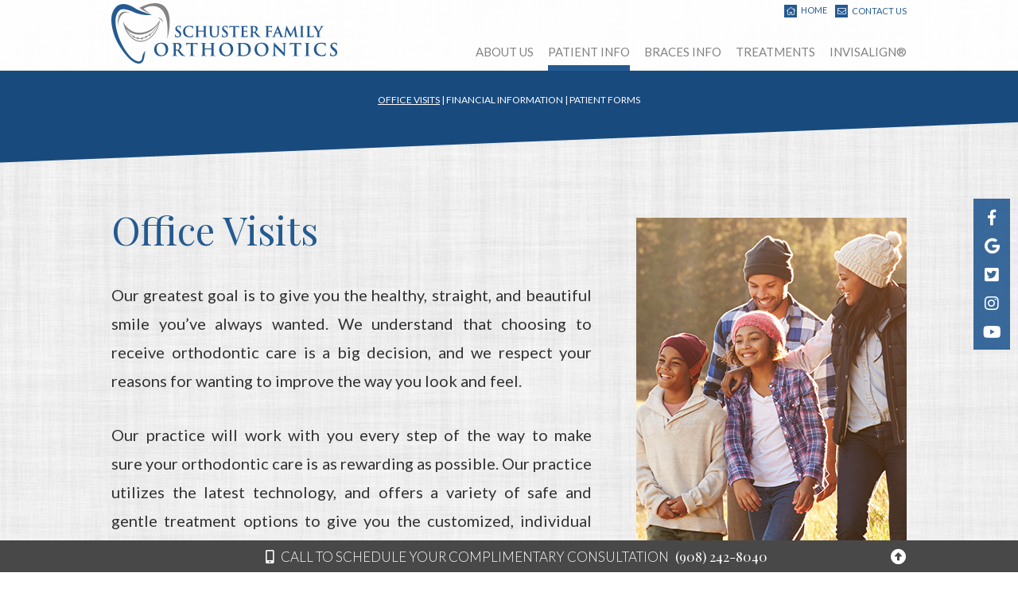

--- FILE ---
content_type: text/html; charset=utf-8
request_url: https://www.schustersmiles.com/office-visits
body_size: 5096
content:
<!DOCTYPE html>
<!--[if lt IE 7]>
<html lang="en" class="no-js lt-ie10 lt-ie9 lt-ie8 lt-ie7"> <![endif]-->
<!--[if IE 7]>
<html lang="en" class="no-js ie7 lt-ie10 lt-ie9 lt-ie8"> <![endif]-->
<!--[if IE 8]>
<html lang="en" class="no-js ie8 lt-ie10 lt-ie9"> <![endif]-->
<!--[if IE 9]>
<html lang="en" class="no-js ie9 lt-ie10"> <![endif]-->
<!--[if gt IE 9]><!-->
<html lang="en" class="no-js"> <!--<![endif]-->

<head>
    <meta charset="utf-8">
    <title>Office Visits - Schuster Family Orthodontics | Cranford NJ</title>
    <meta name="description" content="Dr. Breyn P. Schuster of Schuster Family Orthodontics is your Cranford, Garwood, and Clark, NJ orthodontist providing braces for children, teens, and adults. ">
    <meta name="HandheldFriendly" content="True">
    <meta name="MobileOptimized" content="320">
    <meta name="viewport" content="width=device-width, user-scalable=0">
    <meta name="format-detection" content="telephone=no"/>
    <!--[if IEMobile]>
    <meta http-equiv="cleartype" content="on"> <![endif]-->

    
    <!-- Standard desktop and mobile favicons -->
    <link rel="icon" type="image/ico" href="/assets/images/favicon.png">
    <link rel="shortcut icon" href="/assets/images/favicon.png">
    <!-- CSS Stylings (Default Base Stylings and Site Specific) -->
    <link rel="stylesheet" href="//srwd.sesamehub.com/assets/fonts/font-awesome-pro-5.2.0/css/all.min.css">
    <link rel="stylesheet" href="//srwd.sesamehub.com/assets/v5.0/global.min.css">
    <link rel="stylesheet" href="/assets/css/local.css">

    <!-- Javascript Libraries -->
    <script src="//srwd.sesamehub.com/assets/v5.0/vendor/modernizr.min.js"></script>
    <script src="//code.jquery.com/jquery-1.11.3.min.js"></script>

    <!-- Cycle2 Javascript file -->
    <script src="//srwd.sesamehub.com/assets/js/vendor/cycle2-v2.1.6/jquery.cycle2.2.0.1.min.js"></script>
    <script src="/assets/js/jquery.cycle2.carousel.min.js"></script>
    
   
<script>
	jQuery(document).ready(function() { 
	 //hp video
		var mainVideo = $('.welcomeVid');  
		if ($(window).width() > 1299) {  
			mainVideo.append("<source type='video/mp4' src='/assets/video/welcome.mp4' />");
		} else {
			mainVideo.append("<source type='video/mp4' src='/assets/video/welcome-small.mp4' />");
		} 
});
</script>

    <!-- Google Analytics: GA code set in Site Layout Configuration. -->
    <!-- Global site tag (gtag.js) - Google Analytics -->
    <script async src="https://www.googletagmanager.com/gtag/js?id=UA-124904849-1"></script>
    <script>
      window.dataLayer = window.dataLayer || [];
      function gtag(){dataLayer.push(arguments);}
      gtag('js', new Date());
    
      gtag('config', 'UA-124904849-1');
    </script>

    <!-- Google Fonts -->
    <link href="https://fonts.googleapis.com/css?family=Lato:300,300i,400,400i,700,700i,900,900i" rel="stylesheet">
    <link href="https://fonts.googleapis.com/css?family=Playfair+Display:400,400i,700,700i,900,900i" rel="stylesheet">

</head>

<body class="office-visits sidebar-left footer-normal nav-top layout-standard layout-section-patient-info psds">
	
<div id="fb-root"></div>
<script>(function(d, s, id) {
  var js, fjs = d.getElementsByTagName(s)[0];
  if (d.getElementById(id)) return;
  js = d.createElement(s); js.id = id;
  js.src = 'https://connect.facebook.net/en_US/sdk.js#xfbml=1&version=v3.1';
  fjs.parentNode.insertBefore(js, fjs);
}(document, 'script', 'facebook-jssdk'));</script>

<!-- Header -->
<header id="hd">
    <div class="container row">
			<div class="hd-nav">
				<nav id="main-nav" class="horizontal clearfix">
				<div class="collapsible"> 
					<a href="javascript:void(0)" class="trigger" aria-label="menu">
					<span class="label">Menu</span>
					<div class="nav-icon"><span></span><span></span><span></span><span></span></div>
					</a>
					<ul><li class="home first"><a href="/home" id="home" class="home"><span>Home</span></a></li><li class="about-us"><a href="/meet-dr-schuster" id="about-us" class="about-us"><span>About</span> <span>Us</span></a><ul><li class="meet-dr-schuster first"><a href="/meet-dr-schuster" class="meet-dr-schuster"><span>Meet</span> <span>Dr.</span> <span>Schuster</span></a></li><li class="meet-the-team"><a href="/meet-the-team" class="meet-the-team"><span>Meet</span> <span>the</span> <span>Team</span></a></li><li class="what-sets-us-apart"><a href="/what-sets-us-apart" class="what-sets-us-apart"><span>What</span> <span>Sets</span> <span>Us</span> <span>Apart</span></a></li><li class="office-tour last"><a href="/office-tour" class="office-tour"><span>Office</span> <span>Tour</span></a></li></ul></li><li class="patient-info active"><a href="/office-visits" id="patient-info" class="patient-info"><span>Patient</span> <span>Info</span></a><ul><li class="office-visits active first"><a href="/office-visits" class="office-visits"><span>Office</span> <span>Visits</span></a></li><li class="financial-information"><a href="/financial-information" class="financial-information"><span>Financial</span> <span>Information</span></a></li><li class="patient-forms last"><a href="/patient-forms" class="patient-forms"><span>Patient</span> <span>Forms</span></a></li></ul></li><li class="braces-info"><a href="/about-orthodontics" id="braces-info" class="braces-info"><span>Braces</span> <span>Info</span></a><ul><li class="about-orthodontics first"><a href="/about-orthodontics" class="about-orthodontics"><span>About</span> <span>Orthodontics</span></a></li><li class="early-orthodontic-treatment"><a href="/early-orthodontic-treatment" class="early-orthodontic-treatment"><span>Early</span> <span>Orthodontic</span> <span>Treatment</span></a></li><li class="orthodontic-faqs"><a href="/orthodontic-faqs" class="orthodontic-faqs"><span>Orthodontic</span> <span>FAQs</span></a></li><li class="two-phase-treatment"><a href="/two-phase-treatment" class="two-phase-treatment"><span>Two-Phase</span> <span>Treatment</span></a></li><li class="ortho-dictionary"><a href="/ortho-dictionary" class="ortho-dictionary"><span>Ortho</span> <span>Dictionary</span></a></li><li class="emergency-care last"><a href="/emergency-care" class="emergency-care"><span>Emergency</span> <span>Care</span></a></li></ul></li><li class="treatments"><a href="/clear-braces" id="treatments" class="treatments"><span>Treatments</span></a><ul><li class="clear-braces first"><a href="/clear-braces" class="clear-braces"><span>Clear</span> <span>Braces</span></a></li><li class="clear-aligners"><a href="/clear-aligners" class="clear-aligners"><span>Clear</span> <span>Aligners</span></a></li><li class="metal-braces"><a href="/metal-braces" class="metal-braces"><span>Metal</span> <span>Braces</span></a></li><li class="damon-smile last"><a href="/damon-smile" class="damon-smile"><span>Damon™</span> <span>Smile</span></a></li></ul></li><li class="invisalign"><a href="/invisalign-info" id="invisalign" class="invisalign"><span>Invisalign®</span></a><ul><li class="invisalign-info first"><a href="/invisalign-info" class="invisalign-info"><span>Invisalign®</span> <span>Info</span></a></li><li class="invisalign-for-teens"><a href="/invisalign-for-teens" class="invisalign-for-teens"><span>Invisalign®</span> <span>for</span> <span>Teens</span></a></li><li class="invisalign-costs"><a href="/invisalign-costs" class="invisalign-costs"><span>Invisalign®</span> <span>Costs</span></a></li><li class="invisalign-faqs"><a href="/invisalign-faqs" class="invisalign-faqs"><span>Invisalign®</span> <span>FAQs</span></a></li><li class="invisalign-testimonials"><a href="/invisalign-testimonials" class="invisalign-testimonials"><span>Invisalign®</span> <span>Testimonials</span></a></li><li class="invisalign-videos"><a href="/invisalign-videos" class="invisalign-videos"><span>Invisalign®</span> <span>Videos</span></a></li><li class="invisalign-for-adults last"><a href="/invisalign-for-adults" class="invisalign-for-adults"><span>Invisalign®</span> <span>for</span> <span>Adults</span></a></li></ul></li><li class="contact-us last"><a href="/schuster-family-orthodontics" id="contact-us" class="contact-us"><span>Contact</span> <span>Us</span></a><ul><li class="schuster-family-orthodontics first"><a href="/schuster-family-orthodontics" class="schuster-family-orthodontics"><span>Schuster</span> <span>Family</span> <span>Orthodontics</span></a></li><li class="appointment-request"><a href="/appointment-request" class="appointment-request"><span>Appointment</span> <span>Request</span></a></li><li class="post-appointment-survey last"><a href="/post-appointment-survey" class="post-appointment-survey"><span>Post-Appointment</span> <span>Survey</span></a></li></ul></li></ul>				</div>
				</nav>
			</div><!-- .hd-nav -->
        <!-- Logo -->
        <a href="/" class="logo">
            <img src="/assets/images/logo.png" alt="Schuster Family Orthodontics"/>
        </a>

        <div id="hd-links">
					<nav id="locations-nav">
                <ul>
									<li class="hd-contact"><a href="javascript:void(0)" id="hd-contact" class="hd-contact"><span><i class="fal fa-envelope"></i></span> Contact Us</a>
                    <ul>
                        <li class="schuster-family-orthodontics">
                        	<a href="/schuster-family-orthodontics" class="schuster-family-orthodontics">Schuster Family Orthodontics</a>
                        </li>
                        <li class="appointment-request">
                        	<a href="/appointment-request" class="appointment-request">Appointment Request</a>
                        </li>
                        <li class="post-appointment-survey">
                        	<a href="/post-appointment-survey" class="post-appointment-survey">Post Appointment Survey</a>
                        </li>
                    </ul>
                    </li>
                </ul>
            </nav>
					<a href="/" class="hm-link"><span><i class="fal fa-home"></i></span> Home</a>
        </div>
    </div>
		<div class="social-icons">
				<a href="https://www.facebook.com/SchusterFamilyOrthodontics" aria-label="follow us on facebook"><i class="fab fa-facebook-f" aria-hidden="true"></i></a>
				<a href="https://goo.gl/maps/5wpTHN2GBQB2" aria-label="find us on google"><i class="fab fa-google" aria-hidden="true"></i></a>
				<a href="https://www.twitter.com/sfobraces" aria-label="follow us on pinterest"><i class="fab fa-twitter-square"></i></a>
				<a href="https://www.instagram.com/schustersmiles/" aria-label="follow us on instagram"><i class="fab fa-instagram" aria-hidden="true"></i></a>
				<a href="https://www.youtube.com/channel/UC24G5eKy75s217xJuWAfbWg" aria-label="watch us on youtube"><i class="fab fa-youtube" aria-hidden="true"></i></a>
				<!--<a href="/blog" aria-label="read our blog"><i class="fa custom-icon-blog" aria-hidden="true"></i></a>-->
				<!--<a href="/" aria-label="find us on healthgrades"><i class="fa fa-healthgrades2" aria-hidden="true"></i></a>-->
		</div>
</header>

<article id="content">

    <!-- Homepage Content -->
    
        <!-- Sub Nav -->
				<div id="subnav-outer">
											<div class="container row">
								<p><a href="/office-visits" class="office-visits active">Office Visits</a> &#124; <a href="/financial-information" class="financial-information">Financial Information</a> &#124; <a href="/patient-forms" class="patient-forms">Patient Forms</a></p>						</div>
									</div>
        

        <div class="container row interior-content">

            <!-- Sidebar -->
            <div id="sidebar">
                <div id="hide-stock">
                    <img src="/assets/uploads/images/office-visits.jpg" alt="office visits" /> <!-- call stock photos from php code above -->
                </div>

                <!-- Blog -->
                
                            </div>

            <!-- Page Content -->
            <div id="main-content">
								<!-- Page Title -->
								<header>
										<h1>Office Visits</h1>
								</header>

                <p>Our greatest goal is to give you the healthy, straight, and beautiful smile you&rsquo;ve always wanted. We understand that choosing to receive orthodontic care is a big decision, and we respect your reasons for wanting to improve the way you look and feel.</p>

<p>Our practice will work with you every step of the way to make sure&nbsp;your orthodontic care is as rewarding as possible. Our practice utilizes the latest technology, and offers a variety of safe and gentle treatment options to give you the customized, individual care you deserve.</p>

<h2>Every smile starts with an initial consultation!</h2>

<p>Your initial consultation will give you the opportunity to meet our team, learn more about orthodontics, receive a complete initial exam, and find out which treatment options will best meet your needs. During your initial consultation, we will:</p>

<ul>
	<li>Review your dental and medical history forms</li>
	<li>Perform a complete oral exam, with X-rays, to determine whether treatment is necessary</li>
	<li>Help you create a customized treatment plan</li>
	<li>Discuss all financial information, insurance options, and payment plans</li>
</ul>

<p>Our team will be glad to answer any questions you may have, and we will provide all the information you need to determine which treatment is right for you. Please contact our practice to schedule your initial consultation.</p>

<h2>What happens after the initial consultation?</h2>

<p>You&rsquo;re one step closer to achieving the smile you&rsquo;ve always wanted! After your consultation, we will schedule your first appointment and Dr. Schuster will place your new orthodontic appliance. This appointment generally takes about an hour, and during this time our team will be available to make sure&nbsp;you are as comfortable as possible.</p>

<h2>Scheduling Appointments</h2>

<p>Visiting our office about every four to eight weeks is an essential part of your orthodontic treatment. Our practice will work with you to make sure your appointments are as convenient as possible. When scheduling appointments, please let us know which days and times work best for you.</p>

<p>We understand that &ldquo;life happens&rdquo;! If you&rsquo;re running late or need to reschedule, please let us know and we will do everything we can to accommodate you. When you&rsquo;re ready to schedule your first appointment, contact our practice and our friendly scheduling coordinator will assist you. We&rsquo;re looking forward to working with you.</p>

<h2>Visiting the dentist during orthodontic treatment</h2>

<p>It is vital that you continue to visit your family dentist once every six months for teeth cleanings and routine dental checkups, even during your orthodontic treatment. If extra dental care is needed, we will be happy to coordinate with your family dentist to make sure you receive&nbsp;the best possible care.</p>
                            </div>

        </div>
    
</article>

<!-- Footer -->
<footer id="ft">
	<div class="ft-loc">
    <div class="container row">
			<div class="ft-location">
					<a href="/schuster-family-orthodontics" class="ft-logo"><img src="/assets/images/ft-logo.png" alt="Schuster Family Orthodontics"></a>
					<a class="ft-phone" href="tel:908-242-8040">(908) 242-8040</a>
					<a href="/schuster-family-orthodontics" class="ft-address">300 South Ave<br/>Garwood, NJ 07027</a>
			</div>
    </div>
	</div>
	<!-- Design Credit -->
<div class="ft-design-credit">
    <div class="container row">
        <a class="sesame-link" href="http://www.sesamecommunications.com/web-design/">
            <img src="/assets/images/sesame-arrow.png" alt="sesame communications"/>Website Powered by Sesame 24-7&trade;
        </a>
				<span class="links-divider">&#124;</span>
        <a class="sitemap-link" href="/sitemap">Site Map</a>
    </div>
</div>

</footer>

<div id="ft-sticky">
	<div class="container row">
		<div class="tel-wrap"><i class="fas fa-mobile-alt"></i> Call to Schedule your <span class="mob-block">Complimentary Consultation</span> <a class="ft-phone" href="tel:908-242-8040">(908) 242-8040</a></div>
		<a class="back-to-top" href="#hd" aria-label="Back to top of page"><i class="fas fa-arrow-alt-circle-up"></i></a>
	</div>
</div>


<!-- Additional scripts (Mobile Helpers, Console Detector, etc) -->
<script src="//srwd.sesamehub.com/assets/v5.0/helpers.js"></script>
<script src="//srwd.sesamehub.com/assets/v5.0/global.min.js"></script>
<script src="/assets/js/local.js"></script>

<!-- smilesnap widget -->
<script type="text/javascript">
window.__smilesnap = window.__smilesnap || [];
window.__smilesnap.cid = '6p6hVUEhuwzzyFwbybPoi8RM';
(function() {
var ss = document.createElement('script'); ss.type = 'text/javascript'; ss.async = true;
ss.src = 'https://app-cdn.smilesnap.com/js/loader.js';
var s = document.getElementsByTagName('script')[0];
s.parentNode.insertBefore(ss, s);
})();
</script>

</body>

</html>

--- FILE ---
content_type: text/css
request_url: https://srwd.sesamehub.com/assets/v5.0/global.min.css
body_size: 7781
content:
.custom-icon-blog:before,.fa-healthgrades{speak:none;font-style:normal;font-weight:400;font-variant:normal;-webkit-font-smoothing:antialiased;-moz-osx-font-smoothing:grayscale}html,html body{-webkit-text-size-adjust:100%;-ms-text-size-adjust:100%}.clearfix,.dl-horizontal,.row,.slideshow-item,audio{zoom:1}.slideshow-nav-paginated .slideshow-active-page a,nav a,nav a:link,nav a:visited{text-decoration:none}@font-face{font-family:healthgrades;src:url(//srwd.sesamehub.com/assets/icons/healthgrades/healthgrades.eot?su2p3g);src:url(//srwd.sesamehub.com/assets/icons/healthgrades/healthgrades.eot?#iefixsu2p3g) format('embedded-opentype'),url(//srwd.sesamehub.com/assets/icons/healthgrades/healthgrades.woff?su2p3g) format('woff'),url(//srwd.sesamehub.com/assets/icons/healthgrades/healthgrades.ttf?su2p3g) format('truetype'),url(//srwd.sesamehub.com/assets/icons/healthgrades/healthgrades.svg?su2p3g#healthgrades) format('svg');font-weight:400;font-style:normal}@font-face{font-family:healthgrades2;src:url(//srwd.sesamehub.com/assets/icons/healthgrades/healthgrades2.eot?su2p3g);src:url(//srwd.sesamehub.com/assets/icons/healthgrades/healthgrades2.eot?#iefixsu2p3g) format('embedded-opentype'),url(//srwd.sesamehub.com/assets/icons/healthgrades/healthgrades2.woff?su2p3g) format('woff'),url(//srwd.sesamehub.com/assets/icons/healthgrades/healthgrades2.ttf?su2p3g) format('truetype'),url(//srwd.sesamehub.com/assets/icons/healthgrades/healthgrades2.svg?su2p3g#healthgrades2) format('svg');font-weight:400;font-style:normal}@font-face{font-family:blog;src:url(//srwd.sesamehub.com/assets/icons/blog/blog.eot);src:url(//srwd.sesamehub.com/assets/icons/blog/blog.eot?#iefix) format('embedded-opentype'),url(//srwd.sesamehub.com/assets/icons/blog/blog.woff) format('woff'),url(//srwd.sesamehub.com/assets/icons/blog/blog.ttf) format('truetype'),url(//srwd.sesamehub.com/assets/icons/blog/blog.svg#blog) format('svg');font-weight:400;font-style:normal}@font-face{font-family:tooth-icons;src:url(//srwd.sesamehub.com/assets/icons/tooth-icons/tooth-icons.eot);src:url(//srwd.sesamehub.com/assets/icons/tooth-icons/tooth-icons.eot?#iefix) format('embedded-opentype'),url(//srwd.sesamehub.com/assets/icons/tooth-icons/tooth-icons.woff) format('woff'),url(//srwd.sesamehub.com/assets/icons/tooth-icons/tooth-icons.ttf) format('truetype'),url(//srwd.sesamehub.com/assets/icons/tooth-icons/tooth-icons.svg#tooth-icons) format('svg');font-weight:400;font-style:normal}@font-face{font-family:sesame-icons;src:url(//srwd.sesamehub.com/assets/icons/sesame-icons/sesame-icons.eot);src:url(//srwd.sesamehub.com/assets/icons/sesame-icons/sesame-icons.eot?#iefix) format('embedded-opentype'),url(//srwd.sesamehub.com/assets/icons/sesame-icons/sesame-icons.woff) format('woff'),url(//srwd.sesamehub.com/assets/icons/sesame-icons/sesame-icons.ttf) format('truetype'),url(//srwd.sesamehub.com/assets/icons/sesame-icons/sesame-icons.svg#sesame-icons) format('svg');font-weight:400;font-style:normal}@font-face{font-family:back-to-top-icon;src:url(//srwd.sesamehub.com/assets/icons/back-to-top-icon/back-to-top-icon.eot);src:url(//srwd.sesamehub.com/assets/icons/back-to-top-icon/back-to-top-icon.eot?#iefix) format('embedded-opentype'),url(//srwd.sesamehub.com/assets/icons/back-to-top-icon/back-to-top-icon.woff) format('woff'),url(//srwd.sesamehub.com/assets/icons/back-to-top-icon/back-to-top-icon.ttf) format('truetype'),url(//srwd.sesamehub.com/assets/icons/back-to-top-icon/back-to-top-icon.svg#back-to-top-icon) format('svg');font-weight:400;font-style:normal}@font-face{font-family:custom-google;src:url(//srwd.sesamehub.com/assets/icons/google-plus-new/custom-google.eot?-efnopv);src:url(//srwd.sesamehub.com/assets/icons/google-plus-new/custom-google.eot?#iefix-efnopv) format('embedded-opentype'),url(//srwd.sesamehub.com/assets/icons/google-plus-new/custom-google.ttf?-efnopv) format('truetype'),url(//srwd.sesamehub.com/assets/icons/google-plus-new/custom-google.woff?-efnopv) format('woff'),url(//srwd.sesamehub.com/assets/icons/google-plus-new/custom-google.svg?-efnopv#custom-google) format('svg');font-weight:400;font-style:normal}@font-face{font-family:custom-google-g;src:url(//srwd.sesamehub.com/assets/icons/google-plus-new/custom-google-g.eot?-efnopv);src:url(//srwd.sesamehub.com/assets/icons/google-plus-new/custom-google-g.eot?#iefix-efnopv) format('embedded-opentype'),url(//srwd.sesamehub.com/assets/icons/google-plus-new/custom-google-g.woff2?-efnopv) format('woff2'),url(//srwd.sesamehub.com/assets/icons/google-plus-new/custom-google-g.woff?-efnopv) format('woff'),url(//srwd.sesamehub.com/assets/icons/google-plus-new/custom-google-g.ttf?-efnopv) format('truetype'),url(//srwd.sesamehub.com/assets/icons/google-plus-new/custom-google-g.svg?-efnopv#custom-google) format('svg');font-weight:400;font-style:normal}@font-face{font-family:invisalign;src:url(//srwd.sesamehub.com/assets/icons/invisalign/fa-invisalign.eot);src:url(//srwd.sesamehub.com/assets/icons/invisalign/fa-invisalign.eot?#iefix) format('embedded-opentype'),url(//srwd.sesamehub.com/assets/icons/invisalign/fa-invisalign.woff2) format('woff2'),url(//srwd.sesamehub.com/assets/icons/invisalign/fa-invisalign.woff) format('woff'),url(//srwd.sesamehub.com/assets/icons/invisalign/fa-invisalign.ttf) format('truetype'),url(//srwd.sesamehub.com/assets/icons/invisalign/fa-invisalign.svg#fa-invisalign) format('svg');font-weight:400;font-style:normal}.fa,.social-icons a{vertical-align:middle}button,input,select,sub,sup,textarea{vertical-align:baseline}.custom-icon-blog:before{content:"\e600";font-family:blog!important;text-transform:lowercase}.fa-healthgrades{font-family:healthgrades!important;text-transform:none;display:inline-block}.fa-healthgrades:before{content:"\21"}.fa-healthgrades2{font-family:healthgrades2!important;speak:none;font-style:normal;font-weight:400;font-variant:normal;text-transform:none;display:inline-block;-webkit-font-smoothing:antialiased;-moz-osx-font-smoothing:grayscale}.tooth-icons-brush,.tooth-icons-tooth{font-family:tooth-icons!important;speak:none;font-style:normal;font-weight:400;font-variant:normal;text-transform:none;-webkit-font-smoothing:antialiased;-moz-osx-font-smoothing:grayscale;display:inline-block}.fa-healthgrades2:before{content:"\e900"}.tooth-icons-brush:before{content:"\21"}.tooth-icons-tooth:before{content:"\22"}.icon-sesame-arrow:before,.icon-top:before{content:"\21"}.icon-sesame-arrow{font-family:sesame-icons!important;speak:none;font-style:normal;font-weight:400;font-variant:normal;text-transform:none;display:inline-block;-webkit-font-smoothing:antialiased;-moz-osx-font-smoothing:grayscale}.icon-top{font-family:back-to-top-icon!important;speak:none;font-style:normal;font-weight:400;font-variant:normal;text-transform:none;display:inline-block;-webkit-font-smoothing:antialiased;-moz-osx-font-smoothing:grayscale}.fa-custom-google,.fa-custom-google:before{font-family:custom-google!important;speak:none;font-style:normal;font-weight:400;font-variant:normal}.fa-custom-google{text-transform:none;line-height:1;-webkit-font-smoothing:antialiased;-moz-osx-font-smoothing:grayscale}.fa-custom-google:before{content:"\e600";text-transform:lowercase;-webkit-font-smoothing:antialiased;-moz-osx-font-smoothing:grayscale}.fa-custom-google-g,.fa-custom-google-g:before{font-family:custom-google-g!important;-webkit-font-smoothing:antialiased;-moz-osx-font-smoothing:grayscale}.fa-custom-google-g{speak:none;font-style:normal;font-weight:400;font-variant:normal;text-transform:none;line-height:1}.fa-custom-google-g:before{content:"\e600";speak:none;font-style:normal;font-weight:400;font-variant:normal;text-transform:lowercase}.fa-invisalign,.fa-invisalign:before{font-family:invisalign!important;speak:none;font-style:normal;font-weight:400;font-variant:normal}.fa-invisalign{text-transform:none;line-height:1;-webkit-font-smoothing:antialiased;-moz-osx-font-smoothing:grayscale}.fa-invisalign:before{content:"\e900";text-transform:lowercase;-webkit-font-smoothing:antialiased;-moz-osx-font-smoothing:grayscale}.fa-number1:before,.fa-number2:before,.fa-number3:before,.fa-number4:before{speak:none;font-style:normal;font-weight:400;font-variant:normal;text-transform:none;line-height:1;-webkit-font-smoothing:antialiased;-moz-osx-font-smoothing:grayscale}.fa-number1,.fa-number2,.fa-number3,.fa-number4{font-size:1em!important}.fa-number1:before{content:"1"}.fa-number2:before{content:"2"}.fa-number3:before{content:"3"}.fa-number4:before{content:"4"}.italic,dfn,em{font-style:italic}article,aside,details,figcaption,figure,footer,header,hgroup,nav,section{display:block;z-index:1;position:relative}html{cursor:default;font-size:100%;overflow-y:scroll;-webkit-tap-highlight-color:transparent}body,button,form,input,select,textarea{font-size:100%;margin:0;outline:0}a,a:active,a:focus,a:hover{outline:0}a,textarea:focus{outline:0!important}abbr[title]{border-bottom:1px dotted}b,strong{font-weight:700}mark{background:#FF0;color:#000}code,kbd,pre,samp{font-family:monospace,monospace;font-size:1em}pre{white-space:pre;white-space:pre-wrap;word-wrap:break-word}q{quotes:none}q:after,q:before{content:'';content:none}small,sub,sup{font-size:75%}sub,sup{line-height:0;position:relative}sup{top:-.5em}sub{bottom:-.25em}audio[controls],canvas,video{display:inline-block;display:inline}audio{display:none}audio[controls]{display:inline-block}a img,img{border:0;-ms-interpolation-mode:bicubic}svg:not(:root){overflow:hidden}button,input{line-height:normal}button,input[type=button],input[type=reset],input[type=submit]{overflow:visible;-webkit-appearance:button}input[type=search]{-webkit-appearance:textfield;-moz-box-sizing:content-box;-webkit-box-sizing:content-box;box-sizing:content-box}input[type=search]::-webkit-search-decoration{-webkit-appearance:none}.ie10 input[type=checkbox],.ie10 input[type=radio]{border:none!important;-webkit-box-sizing:border-box;-moz-box-sizing:border-box;box-sizing:border-box}button::-moz-focus-inner,input::-moz-focus-inner{border:0;padding:0}textarea{overflow:auto}table{border-spacing:0;border-collapse:separate}p.flash_notice{margin:18px;padding:9px;color:red;border:1px dotted red;background:#fff;text-align:center}#flash-patient-care{z-index:1500}.flash{width:500px;margin:20px auto;display:block}#main-nav li.patient-care-videos,body.sitemap li.patient-care-videos{display:none}span.welcome{display:block;font-size:smaller}iframe{border:0}td{padding:0 10px 0 0;text-align:left}td.td-left,th.td-left{text-align:left;vertical-align:top}#healthgrades-widget,.healthgrades-widget{list-style:none;font-weight:700;margin:0;z-index:5000!important}#healthgrades-widget ul,.healthgrades-widget ul{margin:0}#healthgrades-widget li,.healthgrades-widget li{position:relative;margin:-3px 0 0}#healthgrades-widget a,.healthgrades-widget a{display:block;color:#fff;font-size:24px;font-weight:lighter;opacity:1;filter:alpha(opacity=100);padding:.13em .2em;-webkit-box-sizing:border-box;-moz-box-sizing:border-box;box-sizing:border-box;text-decoration:none;border-radius:9px 9px 0 0;-moz-border-radius-topleft:9px;-moz-border-radius-topright:9px;-moz-border-radius-bottomleft:0;-moz-border-radius-bottomright:0;-webkit-border-radius:9px 9px 0 0}#healthgrades-widget a#healthgrades,#healthgrades-widget a.healthgrades,#healthgrades-widget li.healthgrades a,.healthgrades-widget a#healthgrades,.healthgrades-widget a.healthgrades,.healthgrades-widget li.healthgrades a{overflow:hidden;text-indent:200%;white-space:nowrap}#healthgrades-widget a:hover,.healthgrades-widget a:hover{color:#3A4A65}#healthgrades-widget.dropdown a:hover,.healthgrades-widget.dropdown a:hover{color:#fff;background:#849CB9}#healthgrades-widget ul ul,.healthgrades-widget ul ul{background:#f3f3f3;background:-moz-linear-gradient(top,#f3f3f3 0,#fff 80%);background:-webkit-gradient(linear,left top,left bottom,color-stop(0,#f3f3f3),color-stop(80%,#fff));background:-webkit-linear-gradient(top,#f3f3f3 0,#fff 80%);background:-o-linear-gradient(top,#f3f3f3 0,#fff 80%);background:-ms-linear-gradient(top,#f3f3f3 0,#fff 80%);background:linear-gradient(to bottom,#f3f3f3 0,#fff 80%);filter:progid:DXImageTransform.Microsoft.gradient(GradientType=0, startColorstr=#f3f3f3, endColorstr=#fefefe);width:200px;list-style:none;position:absolute;margin:0 0 0 -164px;padding:.5em 0;-webkit-box-sizing:border-box;-moz-box-sizing:border-box;box-sizing:border-box;border-radius:9px 0 9px 9px;-moz-border-radius-topleft:9px;-moz-border-radius-topright:0;-moz-border-radius-bottomleft:9px;-moz-border-radius-bottomright:9px;display:none;-webkit-border-radius:9px 0 9px 9px}#healthgrades-widget ul li:hover ul,.healthgrades-widget ul li:hover ul,.ir{display:block}#healthgrades-widget>ul>li.active>a,#healthgrades-widget>ul>li:hover>a,.healthgrades-widget>ul>li.active>a,.healthgrades-widget>ul>li:hover>a{color:#3A4A65;background:#f3f3f3}#healthgrades-widget ul ul li a,.healthgrades-widget ul ul li a{margin:0;color:#3A4A65;width:auto;height:auto;font-size:1em;text-align:right;text-transform:capitalize;font-weight:400;padding:3px 20px 3px 6px;line-height:1.3;border-radius:0;-moz-border-radius-topleft:0;-moz-border-radius-topright:0;-moz-border-radius-bottomleft:0;-moz-border-radius-bottomright:0;-webkit-border-radius:0}.alignleft,.ir{text-align:left}.ir,fieldset,hr{border:0}#healthgrades-widget ul ul li a.active,#healthgrades-widget ul ul li a:hover,.healthgrades-widget ul ul li a.active,.healthgrades-widget ul ul li a:hover{color:#fff;background:#849CB9}.nocallout{-webkit-touch-callout:none}.pressed{background-color:rgba(0,0,0,.7)}textarea[contenteditable]{-webkit-appearance:none}.gifhidden{position:absolute;left:-100%}.ir{background-color:transparent;background-repeat:no-repeat;direction:ltr;overflow:hidden;text-indent:-999em}.ir br{display:none}.hidden{display:none!important;visibility:hidden}.visuallyhidden{border:0;clip:rect(0000);height:1px;margin:-1px;overflow:hidden;padding:0;position:absolute;width:1px}.visuallyhidden.focusable:active,.visuallyhidden.focusable:focus{clip:auto;height:auto;margin:0;overflow:visible;position:static;width:auto}.container,.embed-container,.shift,.slideshow{position:relative}.invisible{visibility:hidden}.clearfix:after,.clearfix:before,.row:after,.row:before,.slideshow-item:after,.slideshow-item:before{content:"";display:table}.clearfix:after,.row:after,.slideshow-item:after{clear:both}.block,.show{display:block}.hide{display:none}.inline-block{display:inline-block}.inline{display:inline}.alignright{text-align:right}.aligncenter{text-align:center}.nostyling{list-style:none;padding:0}.nopadding{padding:0}.nomargin{margin:0}.center{margin-left:auto;margin-right:auto}.left,.pull-left{float:left}.pull-right,.right{float:right}.img-center,.img-left,.img-right{float:none;margin:2.5% auto;clear:both}body.zoom-whitening .img-right{background:#fff;padding:5px;-webkit-box-sizing:border-box;-moz-box-sizing:border-box;box-sizing:border-box}.nofloat{float:none}.clear{clear:both}.clearleft{clear:left}.clearright{clear:right}.noclear{clear:none}.dl-horizontal:after,hr{clear:both}.nomax{max-width:none}.fill{width:100%}#preload,.preload{display:none}.container{display:block;margin-left:auto;margin-right:auto;padding:0;width:96%!important;width:960px;max-width:960px}html body,img{max-width:100%}body>.container{width:100%!important}body,html,html body{min-height:100%}html body{min-width:180px;padding:0;margin:0}img{vertical-align:middle}.bold,.strong,strong{font-weight:700}.lead{margin-bottom:1.6px;font-size:1.5em;font-weight:200;line-height:2.4000000000000004}dd,dt,li{line-height:1.6}small{font-size:.85em}cite{font-style:normal}.muted{color:#999}a.muted:hover{color:gray}h1,h2,h3,h4,h5,h6{margin:.5em 0;font-family:inherit;font-weight:700;line-height:1.2;color:inherit;text-rendering:optimizelegibility}h1 small,h2 small,h3 small,h4 small,h5 small,h6 small{font-weight:400;line-height:1;color:#999}h1{font-size:2.75em}h2{font-size:2.25em}h1 small,h3{font-size:1.75em}h2 small,h4{font-size:1.25em}h3 small,h4 small,h5{font-size:1em}h6{font-size:.85em}p{margin:0 0 1.8em;padding:0}address,div.address{display:block;margin-bottom:1.6px;font-style:normal;line-height:1.6}#invisalign-sidebar a,form label .quiet,form p.notice{font-style:italic}hr{background:#ddd;outline:0;height:1px;margin:2px 0}.video-container{transform:translate3d(0,0,0);-ms-transform:translate3d(0,0,0);-webkit-transform:translate3d(0,0,0)}.embed-container{padding-bottom:45%;padding-top:30px;height:0;overflow:hidden;margin:.8em 0}.embed-container.docvid{padding-bottom:52%}.embed-container.ratio16x9{padding-bottom:56.25%}.embed-container embed,.embed-container iframe,.embed-container object{position:absolute;top:0;left:0;width:100%;height:100%}ol,ul{padding:0;margin:0 0 1.8em 25px}ol ol,ol ul,ul ol,ul ul{margin-bottom:0}ol.inline,ol.unstyled,ul.inline,ul.unstyled{margin-left:0;list-style:none}ol.inline>li,ul.inline>li{display:inline-block;padding-left:5px;padding-right:5px}dl{margin-bottom:1.6px}dt{font-weight:700}dd{margin-left:.8em}.dl-horizontal:after,.dl-horizontal:before{display:table;content:"";line-height:0}.dl-horizontal dt{float:left;width:160px;clear:left;text-align:right;overflow:hidden;text-overflow:ellipsis;white-space:nowrap}.dl-horizontal dd{margin-left:180px}legend{padding-bottom:1em}.field{padding:10px 0}.field ul,fieldset{margin:0;padding:0}.field label{display:inline-block;min-width:20%}.field ul{list-style:none}input[type=date],input[type=email],input[type=file],input[type=search],input[type=tel],input[type=text]{border-radius:0;outline:0;padding:.5% 10px!important;height:40px;display:inline-block;vertical-align:middle;-webkit-appearance:none;-moz-appearance:none;-webkit-box-sizing:border-box;-moz-box-sizing:border-box;box-sizing:border-box;font-family:inherit;font-size:inherit;color:#333}.full textarea,textarea{min-height:180px;-webkit-box-sizing:border-box;-moz-box-sizing:border-box;resize:vertical;font-size:inherit;outline:0;width:100%;font-family:inherit;color:#333;vertical-align:top}input[type=file]{border:0;height:40px}input[type=button]::-moz-focus-inner,input[type=submit]::-moz-focus-inner{padding:0;border:0}input[type=search]::-webkit-search-cancel-button{-webkit-appearance:none}input[type=button],input[type=submit]{line-height:normal;cursor:pointer;border-radius:0;-webkit-appearance:none;-moz-appearance:none}.form-group textarea{resize:vertical;font-family:inherit;font-size:inherit;color:#333}textarea{display:inline-block;padding:10px!important;box-sizing:border-box}.full textarea{display:block;padding:.5% 10px!important;box-sizing:border-box}.full select,select{font-family:inherit;font-size:inherit;color:#333;outline:0;height:34px;padding:.5%;width:100%;max-width:100%;border-radius:0 3px 3px 0;-webkit-border-radius:0 3px 3px 0;-moz-border-radius:0 3px 3px 0}select:focus{outline:0;border:1px solid #999}select[multiple]{min-height:100px;vertical-align:top}input,select,textarea{border:1px solid #ccc}.ie9 .radio-group input{border:none}.slideshow{width:100%;list-style:none;overflow:hidden}.slideshow.office-tour{max-width:500px}.slideshow ul,ul.slideshow{margin:0 0 1.8em;padding:0;list-style:none}.slideshow .slideshow-item{display:none;position:relative;z-index:1}.slideshow .slideshow-item .caption{position:static;background:#444;left:0;bottom:0;z-index:500;width:94%;margin:0;padding:2.5% 3%;color:#fff;clear:both}#invisalign-before-after p.caption{clear:both;width:100%}body.invisalign-before-after .slideshow .slideshow-item .caption{padding:1% 3%;-webkit-box-sizing:border-box;-moz-box-sizing:border-box;box-sizing:border-box}.slideshow .slideshow-active{display:block;z-index:5}.slideshow .slideshow-nav:nth-child(2){display:none}.slideshow-no-transition .slideshow-item{-webkit-transition:none;-moz-transition:none;-ms-transition:none;-o-transition:none;transition:none}.slideshow-nav{z-index:10}.slideshow-nav-paginated ol{margin:0 4em;padding:0}nav ul,nav ul li,nav ul ul{margin:0;padding:0}.slideshow-nav-paginated li,.slideshow-nav-paginated li a{display:inline-block;position:relative}.slideshow-fade{position:relative;overflow:hidden;-webkit-transform:translate3d(0,0,0);-moz-transform:translate3d(0,0,0);-ms-transform:translate3d(0,0,0);-o-transform:translate3d(0,0,0);transform:translate3d(0,0,0)}.slideshow-fade .slideshow-item{position:absolute;left:0;top:0;width:100%;display:block;-webkit-transition:opacity .5s ease;-moz-transition:opacity .5s ease;-ms-transition:opacity .5s ease;-o-transition:opacity .5s ease;transition:opacity .5s ease}.slideshow-fade .slideshow-active,nav ul li{position:relative}.slideshow-fade .slideshow-item,.slideshow-fade .slideshow-out{opacity:0}.slideshow-fade .slideshow-active,.slideshow-fade .slideshow-in{opacity:1}nav{overflow:visible;z-index:9}nav ul{display:block;list-style:none;width:100%;height:auto}nav ul li{display:block;float:none;width:100%}nav ul li a{display:block;padding:12px}nav ul ul{width:auto;z-index:10}nav ul ul li{float:none;width:100%;height:auto;background:0 0}nav ul ul li a{width:auto;height:auto;background:0 0}nav .collapsible ul{display:none}nav .collapsible .trigger{display:block;padding:20px}.no-js nav .collapsible ul,nav .open>ul{display:block}.no-js nav .collapsible .trigger{display:none}body.office-tour .video-sleeve{margin:0 auto}.before-and-after.slideshow,.office-tour.slideshow{background:0 0;margin:0 auto}.before-and-after.slideshow .slideshow-nav,.office-tour.slideshow .slideshow-nav{top:0;width:100%;background:#444}.office-tour.slideshow .slideshow-item img{display:block;margin:0 auto}.office-tour.slideshow.stretch .slideshow-item img{width:100%;height:auto!important}.before-and-after.slideshow .slideshow-item img{display:block;float:left;border:0;width:50%;height:auto!important;margin:0;padding:0}.before-and-after.slideshow .slideshow-item .desc,.office-tour.slideshow .slideshow-item .desc{display:block;position:absolute;bottom:0;left:0;width:96%;background:rgba(0,0,0,.75);color:#fff;margin:0;padding:2%}.before-and-after.slideshow .slideshow-nav a,.office-tour.slideshow .slideshow-nav a{display:block;color:#fff;padding:15px 5px}.before-and-after.slideshow .slideshow-nav a:hover,.office-tour.slideshow .slideshow-nav a:hover{color:#999}.before-and-after.slideshow .slideshow-pagination,.office-tour.slideshow .slideshow-pagination{text-align:center;margin:0 56px}.before-and-after.slideshow .slideshow-nav a.prev,.office-tour.slideshow .slideshow-nav a.prev{position:absolute;top:0;left:0;padding:15px}.before-and-after.slideshow .slideshow-nav a.next,.office-tour.slideshow .slideshow-nav a.next{position:absolute;top:0;right:0;padding:15px}.before-and-after.slideshow .slideshow-nav,.office-tour.slideshow .slideshow-nav{-webkit-box-shadow:inset 0 5px 4px -4px rgba(0,0,0,.5);-mob-box-shadow:inset 0 5px 4px -4px rgba(0,0,0,.5);box-shadow:inset 0 5px 4px -4px rgba(0,0,0,.5);min-height:45px;position:absolute;margin:.5em auto 0}form label,input[type=hidden]{min-height:0}.before-and-after.slideshow .slideshow-item,.office-tour.slideshow .slideshow-item{margin-top:40px}.types-of-appliances .img-left{border-radius:10px;-moz-border-radius:10px}.brushing-and-flossing hr,.brushing-and-flossing-instructions hr,.brushing-flossing hr,.types-of-braces hr,div.hr hr{display:none}#pro-pack .img-right{margin:10px 0 10px 20px;padding:6px;border-radius:8px;-moz-border-radius:8px}#pro-pack .img-left{margin:5px 20px 10px 0;border-radius:3px;-moz-border-radius:3px}#pro-pack h2{padding-top:15px}#pro-pack #testimonials li{list-style:none;clear:both;margin:25px 0}#pro-pack #testimonials li img{margin:5px 15px 15px 0}#pro-pack #testimonials li p{margin:0}#pro-pack #invisalign-footer{background:rgba(255,255,255,.7);width:85%;margin:30px 10px;padding:0 15px;border:1px solid rgba(0,0,0,.3);text-align:center}#pro-pack #invisalign-footer h3{background:#97AFC2;margin:0 -15px 20px;padding:8px 15px;color:#fff;font-size:1.25em}#pro-pack #invisalign-footer ul{margin:0 0 15px}#pro-pack #invisalign-footer li{list-style:none;display:inline-block;width:32%;padding:0;margin:4px 0}#pro-pack .invisalign-footer-logo{margin:0;width:180px;max-width:100%}.comparison img,.in-ovation-image{-webkit-border-radius:99px;border-radius:99px}.comparison img{float:left;margin-right:15px}#toggle-emergency li .toggle-div,#toggle-emergency li div,p#toggle-links a{display:none}#toggle-emergency{margin:0}#toggle-emergency li{list-style:none}#toggle-content ul li{clear:both;list-style:none}#toggle-content .hr{clear:both}#toggle-content dt{font-size:1.6em;margin-bottom:20px;font-weight:400}#toggle-content dd{margin-left:0}#toggle-content img{max-width:100%}#invisalign-sidebar img{display:block}#invisalign-footer,#suresmile-footer{background:rgba(255,255,255,.7);width:85%;max-width:430px;margin:30px 10px;padding:0 15px;border:1px solid rgba(0,0,0,.3);text-align:center}#invisalign-footer h3,#suresmile-footer h3{background:#97AFC2;margin:0 -15px 20px;padding:8px 15px;color:#fff;font-size:1.25em}#invisalign-footer ul,#suresmile-footer ul{margin:0 0 15px}#invisalign-footer li,#suresmile-footer li{list-style:none;display:inline-block;width:69px;margin:0 2%;overflow:hidden}#suresmile-footer li{display:inline;list-style:none}.before-after-image span,body.common-procedures #bd img.img-right,body.common-procedures #main-content img.img-right{display:block}.invisalign-footer-logo{margin:0;width:180px;max-width:100%}p.before-after-text{width:50%;float:right}.before-after-box{width:51%}.before-after-image{width:40%;float:left;text-align:center;padding-right:20px;margin-bottom:25px}form .full label input,form label input,form label textarea{width:100%!important}.before-after-image img{border:1px solid rgba(0,0,0,.3)}.img-right{max-width:50%;margin-top:0}form fieldset{margin:0}form h2{margin:.5em 0}form .form-group{margin-bottom:25px}div.radio-group{margin-bottom:20px}form .checkbox-field label,form .radio-field label{display:inline-block;margin:10px 0 0;height:1em}form label{display:block;line-height:1em;font-weight:400;max-width:100%}form fieldset span,form label span{margin-bottom:8px;display:block;font-size:1em}form label.required{font-weight:700}form label .quiet{font-weight:400;margin-top:3px}form label br{display:none}form p{margin:0 0 1.58em;-webkit-column-break-inside:avoid;page-break-inside:avoid;padding:0}form p.required{height:auto;margin-bottom:3px}form p.notice{margin:0 0 25px!important}form label input{padding:5px 1%!important;margin-top:2px}form .full label input{padding:.5% 10px!important;margin-top:2px}form .radio-group label input,form label textarea{padding:5px!important;margin-top:2px}form .full label textarea{width:100%!important;padding:.5% 10px!important;margin-top:2px}form button{margin:10px 0 25px;padding:8px 12px;cursor:pointer}form .radio-group p{height:auto}form #rating label,form .full label{margin:15px 5px;clear:both;line-height:1em}.ie9 .checkbox-field input[type=checkbox],.ie9 .radio-field input[type=radio]{padding:0!important}.ie10 form #rating label input,.ie10 form .full label input[type=radio],.ie9 form #rating label input,.ie9 form .full label input[type=radio]{margin:9px 0;width:20px!important;float:left;padding:0!important}.checkbox-field input[type=checkbox],.checkbox-field label input[type=checkbox],.radio-field label input[type=radio]{margin:0;text-align:left;width:20px!important;padding:0;vertical-align:top;height:1em}.radio-group .radio-field label input[type=checkbox]{margin:0 5px 0 0}.ie10 .checkbox-field input[type=checkbox],.ie10 .radio-field input[type=radio]{padding:0!important}form .form-group.checkbox-field{margin-bottom:5px}form p.checkbox-heading{margin:2em 0 1.58em}form .label-margin-top{margin:2em 0 0}form #rating label span{margin-left:20px}form #rating label input,form .full label input[type=radio]{float:left;position:relative;width:20px!important;height:1em;margin:0 3px!important;vertical-align:middle;-webkit-box-sizing:border-box;-moz-box-sizing:border-box;box-sizing:border-box}.ie8 form #rating label input,.ie8 form .full label input{margin-top:4px!important}form #survey_participant{margin:20px 0 0}form #survey_participant legend{padding-bottom:0}input[type=checkbox],input[type=radio]{-webkit-box-sizing:border-box;-moz-box-sizing:border-box;box-sizing:border-box;border:none;text-align:left;width:20px!important;padding:0}form .form-group #rating label input{margin:6px!important}form .full label input[type=date]{min-width:76%!important}form label{margin:15px 0 0}legend{margin-left:0;-webkit-padding-start:0;-webkit-padding-end:0;font-size:1.4285714285714em;font-family:inherit;font-weight:700;display:block;width:100%;padding:5px 0}form .radio-group label input{width:20px!important}.location-page-map-link{margin-bottom:0;height:20px;position:relative}.location-page-map-link a{display:block;position:absolute;width:100%;height:353px;z-index:10}#invisalign-before-after>p,#jquery-know-your-teeth #titles,.cycle-detail span{display:none}#braces-painter,#cmb-mouth{position:relative;max-width:410px}.embed-container.map{height:300px;padding-bottom:0}#jquery-know-your-teeth #age,#jquery-know-your-teeth #desc{height:40px;position:absolute;font-family:Arial,Helvetica,sans-serif}#jquery-know-your-teeth{background:url(/assets/uploads/images/teeth-for-life/teeth-bg.png) no-repeat;width:500px;height:400px;margin-top:15px;position:relative}#jquery-know-your-teeth #age{width:100px;top:10px;left:10px;font-size:16px;font-weight:700}#jquery-know-your-teeth #age span{font-size:14px;font-weight:700;padding:0;margin:3px 0 0;color:#000}#jquery-know-your-teeth #desc{width:370px;top:9px;left:110px;padding:0;margin:0;font-size:12px;line-height:13px}#jquery-know-your-teeth #teeth-img{position:absolute;top:64px;left:20px}#jquery-know-your-teeth #footer{width:500px;height:50px;position:absolute;top:345px;padding-top:2px;padding-left:15px}#jquery-know-your-teeth #footer .btn{background:#fff;cursor:pointer;width:53px;height:13px;padding-left:3px;padding-bottom:2px;margin-right:10px;margin-top:5px;border:1px solid #000;float:left;font-family:Arial,Helvetica,sans-serif;font-size:10px;font-weight:700}#jquery-know-your-teeth #footer .btn:active,#jquery-know-your-teeth #footer .btn:hover{background-color:#f7f571}body.sitemap #bd ul li,body.sitemap #bd ul ul li{list-style:none}@media only screen and (max-width:47.9375em){.before-after-box,.mob-fill,p.before-after-text{width:100%}.show-mob,.showmob,.showmobile{display:block!important}.hide-mob,.hidemob,.hidemobile,.no-mob,.nomob{display:none!important}.mob-inline-block{display:inline-block!important}.mob-inline{display:inline!important}.mob-alignleft{text-align:left}.mob-alignright{text-align:right}.mob-aligncenter{text-align:center}.mob-center{margin-left:auto;margin-right:auto}.mob-nostyling{list-style:none;padding:0}.mob-nopadding{padding:0}.mob-nomargin{margin:0}.mob-left{float:left}.mob-right{float:right}.mob-nofloat,.mobnofloat{float:none}.mob-clear{clear:both}.mob-clearleft{clear:left}.mob-clearright{clear:right}.mob-noclear{clear:none}.mob-nomax{max-width:none}.before-after-image{width:50%;padding:0}.full select,.full textarea,input[type=date],input[type=email],input[type=file],input[type=search],input[type=tel],input[type=text],select,textarea{width:100%}#pro-pack .img-right{margin:10px 0 10px 10px;float:none}select{max-width:100%}form .full label input,form .full label textarea,form label input,form label textarea,form.full label input,form.full label textarea{width:100%!important}.form-group textarea{with:100%}}#tooth_11,#tooth_12,#tooth_5,#tooth_6{width:5%;position:absolute;background-color:#fff;cursor:pointer}#tooth_0{position:absolute;top:42%;left:20%;width:3.5%;height:5%;background-color:#fff;border-bottom-left-radius:20px;cursor:pointer}#tooth_1{position:absolute;top:43%;left:23.5%;width:3%;height:3%;background-color:#fff;cursor:pointer}#tooth_2{position:absolute;top:43%;left:27%;width:4%;height:3.34%;background-color:#fff;cursor:pointer}#tooth_3{top:43%;position:absolute;left:35%;width:4%;height:17px;background-color:#fff;cursor:pointer}#tooth_4{top:44%;left:44%;position:absolute;width:4%;height:4%;background-color:#fff;cursor:pointer}#tooth_5{top:45%;left:53%;height:4%}#tooth_6{top:46%;left:60%;height:4%}#tooth_7{position:absolute;top:45%;left:65%;width:4%;height:4%;background-color:#fff;cursor:pointer}#tooth_8{position:absolute;top:48%;left:24%;width:3%;height:5%;background-color:#fff;cursor:pointer}#tooth_9{position:absolute;top:50%;left:27%;border-bottom-right-radius:20px;width:3%;height:5%;background-color:#fff;cursor:pointer}#tooth_10{position:absolute;top:50.8%;left:30.75%;width:4.1%;height:4%;background-color:#fff;cursor:pointer}#tooth_11{left:35%;height:5%;top:51%}#tooth_12{top:51%;left:41%;height:5%}#tooth_13{position:absolute;top:51%;left:48%;width:6%;background-color:#fff;height:4%}#braces-painter{width:100%;margin:0 auto 20px;float:none;height:auto;background-repeat:no-repeat;-moz-box-sizing:border-box;box-sizing:border-box}#assign_btns,#cmb-infobox{width:100%;-moz-box-sizing:border-box;text-align:center}.ie10 .hide-cmb-text,.ie8 .hide-cmb-text,.ie9 .hide-cmb-text{display:none}#cmb-infobox{margin:0 auto 20px;color:#333;padding:10px;background:#ecebe0;box-sizing:border-box;-moz-border-radius:9px;border-radius:9px;-webkit-border-radius:9px}.color-braces-icon{margin:28% 25% 0;color:#fff;font-size:18px}.color-braces-icon-black{margin:28% 25% 0;color:#000;float:left;font-size:18px}#assign_btns{margin:0 auto 10px;box-sizing:border-box}.assign_btn{width:55px;height:55px;background:#ecebe0;text-align:center;margin-left:3px;margin-right:3px;color:#333;cursor:pointer;-moz-border-radius:50%;border-radius:50%;-webkit-border-radius:50%;display:inline-block;overflow:hidden}.assign_btn span{margin-top:28%;font-size:.6em;line-height:1.2;text-transform:uppercase;display:block}#color_btns{margin:0 auto;padding:0;width:100%;text-align:center;max-width:410px;clear:left;-moz-box-sizing:border-box;box-sizing:border-box}.color_btn{margin-right:5px;margin-bottom:5px;width:40px;height:40px;vertical-align:top;cursor:pointer;-moz-border-radius:50%;border-radius:50%;-webkit-border-radius:50%;display:inline-block}#cmb-color-selectors{width:100%}.cmb-tooth{width:20px;height:24px;background-color:#fff;cursor:pointer;z-index:1}#cmb-mouth{pointer-events:none;max-height:410px;height:auto;width:100%;z-index:60}@media only screen and (min-width:48em){.img-right,select{max-width:100%}.affix{position:fixed}.img-left{float:left;margin:0 2.5% 2.5% 0;clear:left}.slideshow .slideshow-item .caption{position:relative;background:#444}body.zoom-whitening .img-right{margin:0 0 2.5% 2%}.img-right{float:right;clear:right;margin:0 0 2.5% 2.5%}#pro-pack #testimonials strong{display:block}body.sitemap .width1{width:50%;display:inline;float:left}.full select,.full textarea,input[type=date],input[type=email],input[type=file],input[type=search],input[type=tel],input[type=text],select,textarea{width:80%}form .full label input,form .full label textarea,form label input,form label textarea,form.full label input,form.full label textarea{width:80%!important}#cmb-color-selectors{width:58%}#braces-painter{width:42%;float:right;height:auto;position:relative;max-width:410px;z-index:10;background-repeat:no-repeat}.assign_btn,.color_btn{float:left;cursor:pointer}#assign_btns{display:inline-block;width:100%;text-align:center;margin:30px auto 20px}.assign_btn{width:55px;height:55px;text-align:center;margin-right:10px;color:#333;-moz-border-radius:50%;border-radius:50%;-webkit-border-radius:50%}#color_btns{margin:10px 0;padding:0;width:100%;max-width:410px;text-align:center}.color_btn{margin-right:5px;margin-left:5px;width:40px;height:40px;-moz-border-radius:50%;border-radius:50%;-webkit-border-radius:50%}#color-my-braces-container{width:100%;margin:0 auto}}@media only screen and (min-width:48em) and (max-width:63.9375em){.tab-affix{position:fixed}.show-tab,.showtab,.showtablet{display:block!important}.hide-tab,.hidetab,.hidetablet{display:none!important}.tab-inline-block{display:inline-block!important}.tab-inline{display:inline!important}.tab-alignleft{text-align:left}.tab-alignright{text-align:right}.tab-aligncenter{text-align:center}.tab-center{margin-left:auto;margin-right:auto}.tab-nostyling{list-style:none;padding:0}.tab-nopadding{padding:0}.tab-nomargin{margin:0}.tab-left{float:left}.tab-right{float:right}.tab-nofloat,.tabnofloat{float:none}.tab-clear{clear:both}.tab-clearleft{clear:left}.tab-clearright{clear:right}.tab-noclear{clear:none}.tab-nomax{max-width:none}.tab-fill{width:100%}}@media only screen and (min-width:64em){.desk-fill,nav ul{width:100%}.desk-affix{position:fixed}.show-desk,.showdesk,.showdesktop{display:block!important}.hide-desk,.hidedesk,.hidedesktop{display:none!important}.desk-inline-block{display:inline-block!important}.desk-inline{display:inline!important}nav ul,nav ul li a{display:block;padding:0}.desk-alignleft{text-align:left}.desk-alignright{text-align:right}.desk-aligncenter{text-align:center}.desk-center{margin-left:auto;margin-right:auto}.desk-nomargin,nav ul{margin:0}.desk-nostyling{list-style:none;padding:0}.desk-nopadding{padding:0}.desk-left{float:left}.desk-right{float:right}.desk-nofloat,.desknofloat{float:none}.desk-clear{clear:both}.desk-clearleft{clear:left}.desk-clearright{clear:right}.desk-noclear{clear:none}.desk-nomax{max-width:none}nav{overflow:visible}nav ul{list-style:none;height:auto}nav ul li ul,nav ul li.open ul{display:none;position:absolute;width:240px}.has-touch nav ul li.open ul,nav ul li:hover ul{display:block}nav ul ul li a{padding:12px}nav.horizontal ul{height:100%}nav.horizontal ul li{float:left;display:inline-block;min-height:100%;position:relative;width:auto;height:100%}nav.horizontal ul li a{width:auto;max-width:100%;height:100%}nav.horizontal ul ul{top:100%;margin:0 auto;height:auto}nav.horizontal ul ul li{display:block;float:none;width:100%}nav.horizontal ul ul li a{width:auto}nav .collapsible .trigger{display:none}nav .collapsible>ul{display:block}.location-page-map-link{height:auto}.location-page-map-link a{display:inline;position:relative;width:auto;height:auto}.embed-container.map{height:0;padding-bottom:45%}#main-nav li.patient-care-videos,body.sitemap li.patient-care-videos{display:block}}.aao-pro-pack-video-sleeve{width:100%;max-width:80%}.aao-pro-pack-video-container{position:relative;padding-bottom:56.25%;padding-top:0;height:0;width:99.99%;overflow:hidden;margin-bottom:20px}.aao-pro-pack-video-container embed,.aao-pro-pack-video-container iframe,.aao-pro-pack-video-container object{position:absolute;top:0;left:0;width:100%;height:100%}.ie8 .slideshow .slideshow-item{display:none}.ie8 .slideshow .slideshow-active{display:block}

--- FILE ---
content_type: text/css
request_url: https://www.schustersmiles.com/assets/css/local.css
body_size: 7772
content:
/* ===============================================
					Prefix Import 
=============================================== */
/* ===============================================
					Colors 
=============================================== */
/* White */
/* Body Text, H4 */
/* Links */
/* H3 */
/* H1, H2 */
/* Main Nav Text */
/* DD Active Bkg */
/* DD Bkg */
/* HR */
/* ===============================================
					Mixins 
=============================================== */
.vertical-align {
  position: relative;
  top: 50%;
  -webkit-transform: translateY(-50%);
  -ms-transform: translateY(-50%);
  transform: translateY(-50%);
}
.vertical-align-ie8 {
  position: relative;
  top: 20%;
  -webkit-transform: translateY(0);
  -ms-transform: translateY(0);
  transform: translateY(0);
}
.vertical-align-nul {
  position: relative;
  top: 0;
  -webkit-transform: translateY(0);
  -ms-transform: translateY(0);
  transform: translateY(0);
}
.scale-down {
  -webkit-transform: scale(0.9);
  -moz-transform: scale(0.9);
  -ms-transform: scale(0.9);
  -o-transform: scale(0.9);
  transform: scale(0.9);
}
.scale-up {
  -webkit-transform: scale(1.1);
  -moz-transform: scale(1.1);
  -ms-transform: scale(1.1);
  -o-transform: scale(1.1);
  transform: scale(1.1);
}
.basic-duration {
  -webkit-transition-duration: 0.5s;
  -moz-transition-duration: 0.5s;
  -o-transition-duration: 0.5s;
  -ms-transition-duration: 0.5s;
  transition-duration: 0.5s;
}
.border-box {
  -webkit-box-sizing: border-box;
  -moz-box-sizing: border-box;
  box-sizing: border-box;
}
/* ===============================================
Basic Stylings
These will affect every size of the site.
=============================================== */
/* Body */
body {
  font: normal normal 20px/36px 'Lato', Helvetica, Arial, sans-serif;
  /*-webkit-font-smoothing: antialiased;*/
  background: #ffffff;
  background: url(../images/main-pattern.jpg) top center;
  color: #333333;
  overflow: hidden;
}
p {
  margin: 0 0 1.58em;
  -webkit-column-break-inside: avoid;
  page-break-inside: avoid;
  break-inside: avoid;
}
/* Links */
a {
  color: #848282;
  -webkit-transition-duration: 0.5s;
  -moz-transition-duration: 0.5s;
  -o-transition-duration: 0.5s;
  -ms-transition-duration: 0.5s;
  transition-duration: 0.5s;
  text-decoration: none;
}
#main-content a,
#home-content a {
  font-family: 'Playfair Display', serif;
  font-style: italic;
  text-decoration: underline;
  text-decoration-color: #d4d4d4;
}
a:hover,
a.active {
  color: #248bb6;
}
/* Headings */
h1,
h2,
h3,
h4,
h5,
h6 {
  margin: 0.2em 0 0.8em;
  text-rendering: auto;
  font-weight: normal;
}
h1 {
  font-family: 'Playfair Display', serif;
  color: #245a91;
  font-size: 1.7em;
  margin: 0 auto 20px;
  line-height: 1em;
}
.home header h1 span {
  display: block;
  color: #848282;
  text-transform: uppercase;
  font-family: 'Lato', sans-serif;
  font-weight: 300;
  line-height: 1em;
  font-size: 0.6em;
}
h2 {
  color: #245a91;
  text-transform: uppercase;
  font-size: 1.2em;
}
h3 {
  font-weight: 700;
  color: #248bb6;
  font-size: 1.1em;
}
h4,
h5,
h6 {
  font-size: 1em;
  font-style: italic;
  color: #333333;
  font-weight: 700;
}
hr {
  color: #d4d4d4;
  background-color: #d4d4d4;
  border: none;
  height: 1px;
  clear: both;
  margin: 1.58em 0;
}
.hr {
  visibility: hidden;
}
.container {
  max-width: 1000px;
}
.ie8 .container {
  width: 1000px;
}
#sidebar img {
  margin: 0;
  display: inline-block;
  width: 100%;
  max-width: 340px;
}
.team {
  display: inline-block;
  margin: 0 20px 20px 0;
}
.team-photo {
  float: none;
  margin: 0 auto 20px;
}
.img-right {
  max-width: 100%;
}
/* List Styling */
ul li {
  list-style: disc;
}
li {
  line-height: 1.5;
}
#main-content li,
#home-content li {
  line-height: inherit;
}
#content ul {
  margin: 0 0 1.8em 39px;
}
#ft ul,
#subnav {
  margin: 0;
  padding: 0;
}
#bd-callouts li,
#ft ul li,
#subnav li,
body.sitemap #content ul li {
  list-style: none;
}
/* Sitemap */
body.sitemap #main-content {
  width: 100%;
}
body.sitemap #content ul {
  margin: 0 0 1.8em 0;
}
body.sitemap #content ul li {
  margin-top: 21px;
  list-style: none;
}
body.sitemap #content ul li a {
  font-family: 'Lato', sans-serif;
  font-style: normal;
  text-transform: uppercase;
  font-size: 1.2em;
  color: #245a91;
  display: inline-block;
  text-decoration: none;
}
body.sitemap #content ul ul {
  padding-left: 0;
  margin: 0 0 0 0;
}
body.sitemap #content ul ul li {
  margin: 0;
  list-style: none;
}
body.sitemap #content ul ul li a {
  display: inline-block;
  font-size: 1em;
  color: #333333;
  line-height: 1.8em;
  text-transform: capitalize;
}
body.sitemap #content ul li a:hover,
body.sitemap #content ul ul li a:hover {
  color: #248bb6;
}
/* Header */
#hd {
  text-align: center;
  width: 100%;
  display: table;
  z-index: 20;
  background: #ffffff;
  /* Social Icons */
}
#hd .container {
  width: 100% !important;
}
#hd .logo {
  float: none;
  display: block;
  text-align: center;
  width: 96%;
  max-width: 284px;
  margin: 20px auto;
  text-decoration: none;
}
#hd .logo img {
  width: 100%;
  display: inline-block;
}
#hd .logo:hover {
  -webkit-transform: scale(0.9);
  -moz-transform: scale(0.9);
  -ms-transform: scale(0.9);
  -o-transform: scale(0.9);
  transform: scale(0.9);
}
#hd .social-icons {
  float: none;
  clear: both;
  display: block;
  background: #245a91;
  background: rgba(36, 90, 145, 0.9);
}
#hd .social-icons a {
  display: inline-block;
  text-align: center;
  color: #ffffff;
  margin: 0 5px 0 5px;
  font-size: 1em;
}
#hd .social-icons a:hover {
  -webkit-transform: scale(1.1);
  -moz-transform: scale(1.1);
  -ms-transform: scale(1.1);
  -o-transform: scale(1.1);
  transform: scale(1.1);
  color: #d4d4d4;
}
#hd-links {
  display: none;
}
/* Main Nav */
.hd-nav {
  text-align: center;
  margin: 0;
  height: 0;
  position: absolute;
  top: 0;
  right: 0;
  width: 100%;
}
#main-nav ul li a {
  background: rgba(255, 255, 255, 0.95);
  color: #848282;
  text-transform: uppercase;
  font-size: 0.75em;
  padding: 8px;
  -webkit-transition-duration: 0.2s;
  -moz-transition-duration: 0.2s;
  -o-transition-duration: 0.2s;
  -ms-transition-duration: 0.2s;
  transition-duration: 0.2s;
}
#main-nav ul li.active > a,
#main-nav ul li:hover > a {
  color: #245a91;
}
#main-nav ul ul {
  margin: 0;
  padding: 11px 0;
  background-color: #245a91;
}
#main-nav ul ul li a {
  margin: 0;
  background: none;
  color: #ffffff;
  font-size: 0.6em;
  text-align: center;
  border-bottom: none;
  padding: 3px 5px;
}
#main-nav ul li ul li.active a,
#main-nav ul li.active ul li a:hover,
#main-nav ul ul li a:hover,
#main-nav ul ul li a.active {
  background: #848282;
  color: #ffffff;
  text-decoration: none;
}
#main-nav li.active li a {
  background: none;
}
#hd #main-nav .trigger {
  color: #fff;
  padding: 1px 10px;
  font-size: 17px;
  display: inline-block;
  width: auto;
  background: #245a91;
  position: absolute;
  top: 0;
  right: 0;
  z-index: 9000;
}
#hd #main-nav .trigger .label {
  display: none;
}
#hd #main-nav .trigger:hover .nav-icon {
  -webkit-transform: scale(0.9);
  -moz-transform: scale(0.9);
  -ms-transform: scale(0.9);
  -o-transform: scale(0.9);
  transform: scale(0.9);
}
#hd #main-nav .nav-icon {
  width: 19px;
  height: 12px;
  position: relative;
  display: inline-block;
  top: -0.14em;
  z-index: 900;
  -webkit-transition: .35s;
  -o-transition: .35s;
  -moz-transition: .35s;
  transition: .35s;
}
#hd #main-nav .nav-icon span {
  display: block;
  position: absolute;
  height: 2px;
  width: 100%;
  background: #fff;
  -webkit-border-radius: 2px;
  -moz-border-radius: 2px;
  border-radius: 2px;
  opacity: 1;
  left: 0;
  -webkit-transform: rotate(0deg);
  -moz-transform: rotate(0deg);
  -ms-transform: rotate(0deg);
  -o-transform: rotate(0deg);
  transform: rotate(0deg);
  -webkit-transition: .35s;
  -o-transition: .35s;
  -moz-transition: .35s;
  transition: .35s;
}
#hd #main-nav .nav-icon span:nth-child(1) {
  top: 0px;
}
#hd #main-nav .nav-icon span:nth-child(2),
#hd #main-nav .nav-icon span:nth-child(3) {
  top: 50%;
}
#hd #main-nav .nav-icon span:nth-child(4) {
  top: 100%;
}
#hd #main-nav .open .nav-icon span:nth-child(1) {
  top: 50%;
  width: 0%;
  left: 50%;
}
#hd #main-nav .open .nav-icon span:nth-child(2) {
  -webkit-transform: rotate(45deg);
  -moz-transform: rotate(45deg);
  -ms-transform: rotate(45deg);
  -o-transform: rotate(45deg);
  transform: rotate(45deg);
}
#hd #main-nav .open .nav-icon span:nth-child(3) {
  -webkit-transform: rotate(-45deg);
  -moz-transform: rotate(-45deg);
  -ms-transform: rotate(-45deg);
  -o-transform: rotate(-45deg);
  transform: rotate(-45deg);
}
#hd #main-nav .open .nav-icon span:nth-child(4) {
  top: 50%;
  width: 0%;
  left: 50%;
}
#hd #main-nav .collapsible {
  -webkit-transition: .7s;
  -o-transition: .7s;
  -moz-transition: .7s;
  transition: .7s;
  width: 100%;
}
#hd #main-nav .trigger:hover,
#hd #main-nav .open .trigger {
  background: #848282;
}
/* Subnav */
#subnav-outer {
  position: relative;
  padding: 30px 0;
  background: #184a7e;
  text-align: center;
}
#subnav-outer p {
  color: #ffffff;
  text-transform: uppercase;
  font-size: 0.604em;
  line-height: 1.083609271523179em;
  width: 100%;
  max-width: 700px;
  margin: 0 auto;
}
#subnav-outer a {
  color: #ffffff;
  text-decoration: none;
  display: inline-block;
}
#subnav-outer a.active,
#subnav-outer a:hover {
  text-decoration: underline;
}
.office_tour {
  display: block;
  position: relative;
}
.office_tour .cycle-slideshow {
  display: block;
  width: 96%;
  max-width: 800px;
  /* adjust max-width the actual dimensions of the slides */
  margin-left: auto;
  margin-right: auto;
}
.office_tour .controls {
  width: 100%;
  display: block;
  position: absolute;
  top: 50%;
  margin: 0 auto;
  -webkit-transform: translate(0, -50%);
  -moz-transform: translate(0, -50%);
  -ms-transform: translate(0, -50%);
  -o-transform: translate(0, -50%);
  transform: translate(0, -50%);
  left: 0;
  z-index: 400;
}
.office_tour .controls > div {
  color: #848282;
  font-size: 50px;
  display: inline-block;
  -webkit-transition-duration: 0.35s;
  -moz-transition-duration: 0.35s;
  -o-transition-duration: 0.35s;
  -ms-transition-duration: 0.35s;
  transition-duration: 0.35s;
  -webkit-transition-timing-function: ease-in-out;
  -moz-transition-timing-function: ease-in-out;
  -o-transition-timing-function: ease-in-out;
  -ms-transition-timing-function: ease-in-out;
  transition-timing-function: ease-in-out;
}
.office_tour .controls > div:hover {
  cursor: pointer;
  -webkit-transform: scale(1.44);
  -moz-transform: scale(1.44);
  -ms-transform: scale(1.44);
  -o-transform: scale(1.44);
  transform: scale(1.44);
  -ms-filter: "progid:DXImageTransform.Microsoft.Alpha(Opacity=50)";
  opacity: 0.5;
}
.office_tour #prev {
  float: left;
}
.office_tour #next {
  float: right;
  direction: rtl;
  /* since the hub requires &bsp; characters in the FA markup the space needs to be told to float left of this. rtl to the rescue */
}
/* homepage slideshcw */
#slideshow {
  position: relative;
  text-align: center;
  padding: 0;
}
#slideshow #home-slideshow {
  width: 100%;
  margin: 0 auto;
}
#slideshow .ss-tagline {
  position: absolute;
  right: 0;
  bottom: 2%;
  width: 100%;
  z-index: 400;
  text-align: right;
}

#slideshow .welcomeVid {
  width: 100%;
  vertical-align: top;
}

/* Callouts */
#bd-callouts {
  text-align: center;
  width: 100%;
  position: relative;
  background: #245a91;
  padding: 20px 0;
}
#bd-callouts a {
  display: inline-block;
  vertical-align: top;
  text-align: center;
  color: #ffffff;
  width: 48%;
  margin: 4% 0;
  -webkit-transition-duration: 0.5s;
  -moz-transition-duration: 0.5s;
  -o-transition-duration: 0.5s;
  -ms-transition-duration: 0.5s;
  transition-duration: 0.5s;
}
#bd-callouts .icon {
  display: inline-block;
  margin-bottom: 10px;
  -webkit-transition-duration: 0.5s;
  -moz-transition-duration: 0.5s;
  -o-transition-duration: 0.5s;
  -ms-transition-duration: 0.5s;
  transition-duration: 0.5s;
}
#bd-callouts .co-text {
  -webkit-transition-duration: 0.5s;
  -moz-transition-duration: 0.5s;
  -o-transition-duration: 0.5s;
  -ms-transition-duration: 0.5s;
  transition-duration: 0.5s;
}
#bd-callouts .ln1 {
  display: block;
  font-family: 'Playfair Display', serif;
  font-style: italic;
  font-size: 1em;
  line-height: 1em;
}
#bd-callouts .ln2 {
  display: block;
  text-transform: uppercase;
  font-size: 1em;
  line-height: 1em;
  font-weight: 300;
}
#bd-callouts a:hover .icon {
  -webkit-transform: scale(1.02);
  -moz-transform: scale(1.02);
  -ms-transform: scale(1.02);
  -o-transform: scale(1.02);
  transform: scale(1.02);
  opacity: 0.5;
}
#bd-callouts a:hover .co-text {
  -webkit-transform: scale(1.15);
  -moz-transform: scale(1.15);
  -ms-transform: scale(1.15);
  -o-transform: scale(1.15);
  transform: scale(1.15);
}
#bd-treatment {
  text-align: center;
  width: 100%;
  position: relative;
  /* background: url(../images/treatment-bkg.jpg) top center no-repeat;
  background-size: cover; */
  background-color: #245a91;
  padding: 20px 0;
}
#bd-treatment .title-wrap {
  color: #ffffff;
}
#bd-treatment .title-wrap .ln1 {
  display: block;
  font-family: 'Playfair Display', serif;
  font-style: italic;
  font-size: 2.65em;
  line-height: 0.830188679245283em;
}
#bd-treatment .title-wrap .ln2 {
  display: block;
  text-transform: uppercase;
  font-weight: 300;
  font-size: 2.65em;
  line-height: 0.830188679245283em;
  margin-left: 50px;
  margin-bottom: 20px;
}
#bd-treatment a {
  display: inline-block;
  vertical-align: top;
  text-align: center;
  color: #ffffff;
  width: 48%;
  margin: 4% 0;
  -webkit-transition-duration: 0.5s;
  -moz-transition-duration: 0.5s;
  -o-transition-duration: 0.5s;
  -ms-transition-duration: 0.5s;
  transition-duration: 0.5s;
}
#bd-treatment .icon {
  display: inline-block;
  margin-bottom: 10px;
  -webkit-transition-duration: 0.5s;
  -moz-transition-duration: 0.5s;
  -o-transition-duration: 0.5s;
  -ms-transition-duration: 0.5s;
  transition-duration: 0.5s;
}
#bd-treatment .t-text {
  text-transform: uppercase;
  font-size: 1em;
  line-height: 1em;
  -webkit-transition-duration: 0.5s;
  -moz-transition-duration: 0.5s;
  -o-transition-duration: 0.5s;
  -ms-transition-duration: 0.5s;
  transition-duration: 0.5s;
}
#bd-treatment a:hover .icon {
  -webkit-transform: scale(1.02);
  -moz-transform: scale(1.02);
  -ms-transform: scale(1.02);
  -o-transform: scale(1.02);
  transform: scale(1.02);
  opacity: 0.5;
}
#bd-treatment a:hover .t-text {
  -webkit-transform: scale(1.15);
  -moz-transform: scale(1.15);
  -ms-transform: scale(1.15);
  -o-transform: scale(1.15);
  transform: scale(1.15);
}
#bd-smile {
  text-align: center;
  width: 100%;
  position: relative;
  padding: 20px 0;
}
#bd-smile .title-wrap .w1 {
  text-transform: uppercase;
  color: #245a91;
  font-weight: 300;
  font-size: 3em;
  line-height: 0.869942522258537em;
  margin-right: 5px;
}
#bd-smile .title-wrap .w2,
#bd-smile .title-wrap .w3 {
  color: #848282;
  font-size: 2.8em;
  font-weight: 300;
  line-height: 1em;
  display: inline-block;
  vertical-align: top;
}
#bd-smile .title-wrap .w4 {
  color: #245a91;
  font-family: 'Playfair Display', serif;
  font-style: italic;
  font-size: 3em;
  line-height: 0.869942522258537em;
  margin-left: 5px;
}
#bd-smile .widget-wrap {
  margin: 30px auto 0;
}
#bd-testimonials {
  background-color: #fff;
  padding: 40px 0;
  text-align: center;
}
#bd-testimonials h2 {
  color: #248bb6;
  font-size: 1.75em;
}
#bd-testimonials .cycle-slide {
    vertical-align: middle;
}
#bd-testimonials blockquote {
  background-color: #f2f2f2;
  padding: 1em 5%;
  margin: 0 1.5%;
}
#bd-testimonials blockquote p {
  white-space: normal;
  margin-bottom: 10px;
  font-size: 0.875em;
  line-height: 1.5em;
}
#bd-testimonials blockquote cite {
  display: block;
  font-weight: bold;
}
#bd-testimonials .stars {
  display: block;
  margin: 0.5em auto;
  font-size: 1.5em;
  color: #ffcc00;
}
#bd-testimonials .stars .fas {
  margin: 0 2px;
}
#bd-testimonials .source {
  display: block;
  text-transform: uppercase;
}
#bd-testimonials .pager {
  position: relative;
  z-index: 99999;
  display: block;
  margin-top: 20px;
}
#bd-testimonials .pager span {
  font-size: 1.875em;
  margin: 0.25em 0;
  cursor: pointer;
}
#bd-testimonials .pager span:hover, #bd-testimonials .pager span.cycle-pager-active {
  color: #248bb6;
}
#ft-logos {
  text-align: center;
  width: 100%;
  position: relative;
  background: #f7f7f7;
  z-index: 10;
}
#ft-logos a {
  display: inline-block;
  margin: 10px;
}
#ft-logos a:hover {
  -webkit-transform: scale(0.9);
  -moz-transform: scale(0.9);
  -ms-transform: scale(0.9);
  -o-transform: scale(0.9);
  transform: scale(0.9);
  opacity: 0.8;
}
/* Content */
#content {
  z-index: 0;
}
#content .container {
  width: 96% !important;
  -webkit-box-sizing: border-box;
  -moz-box-sizing: border-box;
  box-sizing: border-box;
}
#content-text {
  width: 100%;
  -webkit-column-count: 1;
  -moz-column-count: 1;
  column-count: 1;
  -webkit-column-gap: 0;
  -moz-column-gap: 0;
  column-gap: 0;
  -webkit-column-width: 100%;
  -moz-column-width: 100%;
  column-width: 100%;
}
#home-content {
  padding: 40px 0;
  position: relative;
  background: url(../images/main-pattern.jpg) top center;
}
.interior-content {
  padding: 20px 0;
}
/* Footer */
#ft {
  background: url(../images/ft-map.jpg) top center no-repeat;
  text-align: center;
  width: 100%;
  display: table;
  margin-bottom: 100px;
}
#ft .ft-loc {
  background: rgba(36, 90, 145, 0.9);
  padding: 40px 0;
}
#ft .ft-location .ft-logo {
  display: inline-block;
  margin-bottom: 20px;
}
#ft .ft-location .ft-logo:hover {
  -webkit-transform: scale(0.9);
  -moz-transform: scale(0.9);
  -ms-transform: scale(0.9);
  -o-transform: scale(0.9);
  transform: scale(0.9);
}
#ft .ft-location .ft-address {
  text-decoration: none;
  display: block;
  color: #ffffff;
  font-size: 0.9em;
  font-weight: 300;
  line-height: 0.944444444444444em;
}
#ft .ft-location .phone,
#ft .ft-location .ft-phone {
  text-decoration: none;
  display: block;
  color: #ffffff;
  font-family: 'Playfair Display', serif;
  font-size: 1.1em;
  line-height: 1.090909090909091em;
  margin-bottom: 13px;
}
#ft .ft-location .ft-address:hover,
#ft .ft-location a.phone:hover,
#ft .ft-location a.ft-phone:hover {
  color: #d4d4d4;
}
.ft-design-credit {
  background: #ffffff;
  background: rgba(255, 255, 255, 0.8);
  clear: both;
  width: 100%;
  text-align: center;
  padding: 10px 0;
}
.ft-design-credit a {
  float: none;
  color: #494948;
  text-decoration: none;
  -webkit-transition-duration: 0.5s;
  -moz-transition-duration: 0.5s;
  -o-transition-duration: 0.5s;
  -ms-transition-duration: 0.5s;
  transition-duration: 0.5s;
  font-size: 0.6em;
  line-height: 1.5em;
  display: block;
}
.ft-design-credit a:hover {
  color: #248bb6;
}
.ft-design-credit .links-divider {
  color: #494948;
  font-size: 0.6em;
  display: none;
}
.ft-design-credit a.sesame-link img {
  margin: -3px 5px 0 0;
}
#ft-sticky {
  text-align: center;
  position: fixed;
  bottom: 0;
  left: 0;
  width: 100%;
  background: #494848;
  z-index: 75;
  color: #ffffff;
  padding: 5px 0 0;
}
#ft-sticky .tel-wrap {
  text-transform: uppercase;
  font-size: 0.7em;
  line-height: 1em;
  font-weight: 300;
  line-height: 1.3em;
}
#ft-sticky .mob-block {
  display: block;
}
#ft-sticky .phone,
#ft-sticky .ft-phone {
  color: #ffffff;
  display: block;
  font-family: 'Playfair Display', serif;
  font-size: 1em;
  margin-top: 5px;
}
#ft-sticky a.phone:hover,
#ft-sticky a.ft-phone:hover {
  color: #d4d4d4;
}
#ft-sticky .fa-mobile-alt {
  margin-right: 5px;
}
#ft-sticky a.back-to-top {
  display: inline-block;
  text-decoration: none;
  float: none;
  color: #ffffff;
  font-size: 1em;
}
#ft-sticky a.back-to-top:hover {
  color: #d4d4d4;
  -webkit-transform: scale(1.1);
  -moz-transform: scale(1.1);
  -ms-transform: scale(1.1);
  -o-transform: scale(1.1);
  transform: scale(1.1);
}
/* Form Buttons */
form button {
  background: #848282;
  color: #ffffff;
  text-transform: uppercase;
  padding: 15px 37px !important;
  text-align: center;
  font-size: 0.9285714285714286em;
  display: inline-block;
  border: none;
  -webkit-transition-duration: 0.5s;
  -moz-transition-duration: 0.5s;
  -o-transition-duration: 0.5s;
  -ms-transition-duration: 0.5s;
  transition-duration: 0.5s;
}
form button:hover {
  background: #514f4f;
}
/* BLOG FORM */
.stButton {
  margin-left: 0 !important;
  margin-right: 0 !important;
}
.st_plusone_large {
  top: 9px;
  position: relative;
}
.share-article-links {
  text-align: center;
}
.share-text {
  color: #848282;
  font-size: 1.5em;
  margin: 0 0 0.8em;
  font-weight: 400;
  text-align: center;
}
form#blog_search {
  background: #848282;
  color: #333333;
  margin: 10px 0 0;
  padding: 10px 10px 10px;
  -moz-box-sizing: border-box;
  box-sizing: border-box;
  position: relative;
  text-align: center;
  width: 100%;
}
form#blog_search label {
  color: #ffffff;
  text-transform: uppercase;
  font-size: 17px;
  margin: 0px;
  text-align: center;
  margin: 0 0 -2px;
}
form#blog_search input {
  background: #ffffff;
  color: #333333;
  border: 1px solid #333333;
  width: 178px;
  margin: 6px auto;
  -webkit-transition: all 0.15s linear;
  -moz-transition: all 0.15s linear;
  -o-transition: all 0.15s linear;
  -ms-transition: all 0.15s linear;
  transition: all 0.15s linear;
}
form#blog_search input:hover {
  background: #cccccc;
}
form#blog_search button {
  display: block;
  background: #248bb6;
  color: #ffffff;
  font-size: 12px !important;
  text-transform: uppercase;
  font-size: 10px !important;
  padding: 5px 12px !important;
  -webkit-transition: all 0.25s linear;
  -moz-transition: all 0.25s linear;
  -o-transition: all 0.25s linear;
  -ms-transition: all 0.25s linear;
  transition: all 0.25s linear;
  margin: 5px auto 0;
}
form#blog_search button:active,
form#blog_search button:hover {
  background: #134a61;
}
/* end blog css */
/* Generic Classes */
.ie8 nav.horizontal ul li a {
  max-width: none;
}
.ie8 .slideshow-item {
  display: none;
}
.ie8 .slideshow-active {
  display: block;
}
.shift {
  position: relative;
}
.columns {
  display: inline;
  float: left;
}
.genie {
  opacity: 1.0;
  filter: alpha(opacity=100);
}
.genie:hover {
  opacity: 0.4;
  filter: alpha(opacity=40);
}
.video-sleeve {
  margin-bottom: 1.85em;
}
.video-container {
  position: relative;
  padding-bottom: 56.25%;
  height: 0;
  overflow: hidden;
  transform: translate3d(0, 0, 0);
}
.video-container iframe,
.video-container object,
.video-container embed {
  position: absolute;
  top: 0;
  left: 0;
  width: 100%;
  height: 100%;
}
input[type="text"],
input[type="email"],
input[type="search"],
input[type="tel"],
input[type="file"],
textarea {
  width: 80%;
}
body.office-tour .video-sleeve {
  margin: 0 auto;
  max-width: 600px;
}
#invisalign-before-after {
  max-width: 464px;
  width: 100%;
}
#invisalign-before-after ul {
  margin: 0;
}
#invisalign-before-after p.caption {
  position: relative;
}
#damon-before-after {
  max-width: 539px;
  width: 100%;
}
.test-cred {
  display: block;
  font-weight: bold;
  font-size: smaller;
}
.flash {
  margin: 20px 0;
}
/* hide double hr */
body.types-of-appliances div.hr,
body.ortho-dictionary div.hr {
  display: none;
}
#hide-stock {
  display: none;
}
body[class^='meet-dr-'] #hide-stock {
  display: block !important;
  text-align: center;
  margin: 1em auto;
  max-width: 294px;
}
form p {
  height: auto;
}
form.full .radio-group label input {
  width: auto !important;
  display: inline;
}
form.full .radio-group label span {
  display: inline;
}
/* ===============================================
Small Tablet/Large Phone Stylings (Optional)
Supports 30em (480px) to 47.9375em (767px)
------
Useful for making minor adjustments between
awkward sizes.
=============================================== */
/* ===============================================
Tablet / Desktop Stylings
Supports 48em (768px) and up
=============================================== */
@media only screen and (min-width: 48em) {
  .row > .col {
    border: 0px solid rgba(0, 0, 0, 0);
    display: block;
    float: left;
    -webkit-box-sizing: border-box;
    -moz-box-sizing: border-box;
    box-sizing: border-box;
    -moz-background-clip: padding-box !important;
    -webkit-background-clip: padding-box !important;
    background-clip: padding-box !important;
    margin-left: 5%;
  }
  .row > .col:first-child {
    margin-left: 0%;
  }
  #staff-array .row > .col {
    margin-left: 0;
  }
  #staff-array .row > .col:first-child {
    margin-left: 5%;
  }
  /* 12 Column Grid */
  .row > .col.span1 {
    width: 3.75%;
  }
  .row > .col.span2 {
    width: 12.5%;
  }
  .row > .col.span3,
  .row > .col.quarter {
    width: 21.25%;
  }
  .row > .col.span4,
  .row > .col.third {
    width: 30%;
  }
  .row > .col.span5 {
    width: 38.75%;
  }
  .row > .col.span6,
  .row > .col.half {
    width: 47.5%;
  }
  .row > .col.span7 {
    width: 56.25%;
  }
  .row > .col.span8 {
    width: 65%;
  }
  .row > .col.span9 {
    width: 73.75%;
  }
  .row > .col.span10 {
    width: 82.5%;
  }
  .row > .col.span11 {
    width: 91.25%;
  }
  .row > .col.span12,
  .row > .col.full {
    width: 100%;
  }
  .row > .col.offset1 {
    margin-left: 8.75%;
  }
  .row > .col.offset2 {
    margin-left: 17.5%;
  }
  .row > .col.offset3 {
    margin-left: 26.25%;
  }
  .row > .col.offset4 {
    margin-left: 35%;
  }
  .row > .col.offset5 {
    margin-left: 43.75%;
  }
  .row > .col.offset6 {
    margin-left: 52.5%;
  }
  .row > .col.offset7 {
    margin-left: 61.25%;
  }
  .row > .col.offset8 {
    margin-left: 70%;
  }
  .row > .col.offset9 {
    margin-left: 78.75%;
  }
  .row > .col.offset10 {
    margin-left: 87.5%;
  }
  .row > .col.offset11 {
    margin-left: 96.25%;
  }
  body.sitemap #content .width1 {
    width: 50%;
    display: inline;
    float: left;
  }
  #hide-stock {
    display: block;
    margin: 0 0 1em 0;
  }
  body[class^='meet-dr-'] #hide-stock {
    margin: 0 0 1em 0;
  }
  /* blanket hide stock photo for certain pages */
  body.sitemap #hide-stock,
  body.meet-the-staff #hide-stock,
  body.meet-the-team #hide-stock,
  body.meet-our-team #hide-stock,
  body.types-of-braces #hide-stock,
  body.types-of-appliances #hide-stock,
  body.color-my-braces #hide-stock,
  body.common-orthodontic-issues #hide-stock,
  body.common-procedures #hide-stock,
  body.office-tour #hide-stock,
  body.before-and-after #hide-stock,
  body.invisalign #hide-stock,
  body.opalescence #hide-stock,
  body[class^='invisalign-'] #hide-stock,
  body[class^='in-ovation-'] #hide-stock,
  body.which-is-right-for-me #hide-stock,
  body.your-child-s-first-orthodontic-checkup #hide-stock,
  body.aao-testimonials #hide-stock,
  body.ortho-tv #hide-stock,
  body.my-life-my-smile-my-orthodontist #hide-stock,
  body[class^='damon-'] #hide-stock,
  body[class^='meet-dr-'] #hide-stock {
    display: none;
  }
  body.sitemap #sidebar,
  body.home #sidebar,
  body.meet-the-staff #sidebar,
  body.meet-the-team #sidebar,
  body.meet-our-team #sidebar,
  body.types-of-braces #sidebar,
  body.types-of-appliances #sidebar,
  body.color-my-braces #sidebar,
  body.common-orthodontic-issues #sidebar,
  body.common-procedures #sidebar,
  body.office-tour #sidebar,
  body.before-and-after #sidebar,
  body.invisalign #sidebar,
  body.opalescence #sidebar,
  body[class^='invisalign-'] #sidebar,
  body[class^='in-ovation-'] #sidebar,
  body.which-is-right-for-me #sidebar,
  body.your-child-s-first-orthodontic-checkup #sidebar,
  body.aao-testimonials #sidebar,
  body.ortho-tv #sidebar,
  body.my-life-my-smile-my-orthodontist #sidebar,
  body[class^='damon-'] #sidebar,
  body[class^='meet-dr-'] #sidebar {
    display: none;
  }
  body.sitemap #main-content,
  body.meet-the-staff #main-content,
  body.meet-the-team #main-content,
  body.meet-our-team #main-content,
  body.types-of-braces #main-content,
  body.types-of-appliances #main-content,
  body.color-my-braces #main-content,
  body.common-orthodontic-issues #main-content,
  body.common-procedures #main-content,
  body.office-tour #main-content,
  body.before-and-after #main-content,
  body.invisalign #main-content,
  body.opalescence #main-content,
  body[class^='invisalign-'] #main-content,
  body[class^='in-ovation-'] #main-content,
  body.which-is-right-for-me #main-content,
  body.your-child-s-first-orthodontic-checkup #main-content,
  body.aao-testimonials #main-content,
  body.ortho-tv #main-content,
  body.my-life-my-smile-my-orthodontist #main-content,
  body[class^='damon-'] #main-content,
  body[class^='meet-dr-'] #main-content {
    width: 100%;
  }
  body.meet-our-team #main-content .img-right {
    display: block;
  }
  .video-sleeve {
    width: 100%;
  }
  .video-sleeve-60 {
    width: 100%;
    max-width: 60%;
  }
  /*------------ Style Edit Region ------------*/
  #main-content {
    width: 60.4%;
    display: block;
    float: left;
    padding: 25px 0 30px 0;
  }
  #main-content ul li,
  #main-content p {
    text-align: justify;
  }
  #sidebar {
    width: 34%;
    float: right;
    display: inline;
    text-align: right;
    margin: 35px 0 0 0;
  }
  h1 {
    font-size: 2.45em;
    margin-bottom: 40px;
  }
  .home header h1 {
    position: relative;
    margin-bottom: 30px;
  }
  .home header h1 span {
    font-size: 0.530612244897959em;
  }
  .team-photo {
    float: left;
    margin: 0 20px 20px 0;
  }
  #bd-callouts a {
    width: 24%;
  }
  #bd-callouts .ln1 {
    font-size: 1.2em;
  }
  #bd-callouts .ln2 {
    font-size: 1.2em;
  }
  #bd-callouts .icon {
    margin-bottom: 16px;
  }
  #bd-treatment {
    -webkit-font-smoothing: initial;
    padding: 60px 0;
  }
  #bd-treatment a {
    width: 38%;
  }
  #bd-treatment .icon {
    margin-bottom: 12px;
  }
  #bd-treatment .t-text {
    font-weight: 300;
  }
  #bd-smile .title-wrap .w1 {
    font-size: 5em;
  }
  #bd-smile .title-wrap .w2,
  #bd-smile .title-wrap .w3 {
    font-size: 3.8em;
  }
  #bd-smile .title-wrap .w4 {
    font-size: 5em;
  }
  #ft-logos {
    padding: 20px 0;
  }
  .ft-design-credit {
    text-align: right;
  }
  .ft-design-credit a,
  .ft-design-credit .links-divider {
    display: inline-block;
  }
  #ft {
    margin-bottom: 40px;
  }
  #ft-sticky {
    padding: 0;
    height: 40px;
    line-height: 40px;
  }
  #ft-sticky .mob-block {
    display: inline;
  }
  #ft-sticky .phone,
  #ft-sticky a.phone {
    display: inline-block;
    margin-left: 5px;
    line-height: 40px;
    margin: 0 0 0 5px;
  }
  #ft-sticky a.back-to-top {
    float: right;
    display: inline-block;
    vertical-align: middle;
    line-height: 40px;
  }
  #ft-sticky .tel-wrap {
    float: left;
    text-align: left;
    line-height: 1em;
    display: inline-block;
    vertical-align: middle;
  }
}
/* ===============================================
Desktop Only Stylings
Supports 64em (1024px) and up
=============================================== */
@media only screen and (min-width: 64em) {
  #main-nav .container {
    width: 1000px !important;
    max-width: none;
  }
  .ie8 #main-nav .container {
    width: 1000px !important;
  }
  #content .container {
    width: 96% !important;
    max-width: 1000px;
  }
  #hd {
    display: block;
  }
  /* Main-Nav */
  .hd-nav {
    top: 45px;
    right: 0;
    left: auto;
    width: auto;
  }
  #hd #main-nav .trigger {
    display: none;
  }
  #main-nav {
    background: none;
  }
  #main-nav ul {
    margin: 0;
  }
  #main-nav ul li {
    float: none;
    margin-right: 18px;
  }
  #main-nav ul li a[id] {
    padding: 5px 0 13px;
    position: relative;
    border-bottom: none;
    background: none;
  }
  #main-nav ul li.active > a,
  #main-nav ul li:hover > a {
    color: #848282;
  }
  #main-nav ul a[id]:after {
    background: #245a91;
    width: 100%;
    height: 7px;
    content: " ";
    position: absolute;
    display: block;
    bottom: 0;
    left: 0;
    z-index: -1;
    opacity: 0;
    -webkit-transition: .41s;
    -o-transition: .41s;
    -moz-transition: .41s;
    transition: .41s;
    -webkit-transform: scale(0.6, 0.4);
    -moz-transform: scale(0.6, 0.4);
    -ms-transform: scale(0.6, 0.4);
    -o-transform: scale(0.6, 0.4);
    transform: scale(0.6, 0.4);
    -webkit-transform-origin: center bottom;
    -moz-transform-origin: center bottom;
    -ms-transform-origin: center bottom;
    -o-transform-origin: center bottom;
    transform-origin: center bottom;
  }
  #main-nav ul li.active > a[id]:after,
  #main-nav ul li:hover > a[id]:after {
    opacity: 1;
    -webkit-transform: none;
    -moz-transform: none;
    -ms-transform: none;
    -o-transform: none;
    transform: none;
  }
  #main-nav ul li.home {
    display: none;
  }
  #main-nav ul li.contact-us {
    display: none;
  }
  #main-nav ul li.invisalign {
    margin-right: 0;
  }
  #main-nav ul ul {
    margin: 0 0 0;
    width: auto;
    padding: 15px 0;
  }
  #main-nav ul ul li {
    padding: 0;
  }
  #main-nav ul ul li a {
    text-align: left;
    line-height: 2.083333333333333em;
    padding: 0 49px 0 20px;
    border-bottom: none;
    white-space: nowrap;
  }
  nav.horizontal ul li {
    float: none;
  }
  /* homepage slideshow */
  #slideshow {
    width: 100%;
    padding: 0;
    z-index: 0;
  }
  #slideshow #home-slideshow {
    width: 100%;
    margin: 0 auto;
  }
  #slideshow #home-slideshow .cycle-slideshow {
    margin-top: 0;
  }
  #slideshow #home-slideshow .hp-slide {
    max-width: none;
    width: 100%;
  }
  #slideshow .ss-tagline {
    bottom: 6%;
  }
  /*------------ Style Edit Region ------------*/
  #hd {
    position: fixed;
    top: 0;
    left: 0;
    width: 100%;
    background: rgba(255, 255, 255, 0.9);
  }
  #hd .logo {
    width: 28.4%;
    text-align: left;
    float: left;
    margin: 4px 0 8px;
  }
  #hd .social-icons {
    position: fixed;
    right: 10px;
    top: 250px;
    width: 46px;
    padding: 5px 0;
  }
  #hd .social-icons a {
    display: block;
    margin: 0 auto;
  }
  #hd-links {
    display: block;
    float: right;
    width: 50%;
    margin-top: 6px;
  }
  #hd-links .hm-link {
    display: inline-block;
    vertical-align: top;
    text-transform: uppercase;
    color: #245a91;
    font-size: 0.55em;
    float: right;
    margin-right: 10px;
    line-height: 1em;
  }
  #hd-links .hm-link span {
    display: inline-block;
    color: #ffffff;
    background: #245a91;
    width: 16px;
    height: 16px;
    line-height: 16px;
    margin-right: 3px;
    vertical-align: middle;
    -webkit-transform: perspective(1px) translateZ(0);
    transform: perspective(1px) translateZ(0);
    box-shadow: 0 0 1px rgba(0, 0, 0, 0);
    position: relative;
    z-index: 0;
  }
  #hd-links .hm-link span:before {
    pointer-events: none;
    position: absolute;
    z-index: -1;
    content: '';
    display: inline-block;
    -webkit-transition-duration: 0.3s;
    transition-duration: 0.3s;
    -webkit-transition-property: transform;
    transition-property: transform;
    margin: 0 -4px;
    left: 50%;
    bottom: 0;
    width: 0;
    height: 0;
    opacity: 0;
    border-style: solid;
    border-width: 7px 4px 0 4px;
    border-color: #245a91 transparent transparent transparent;
  }
  .home #hd-links .hm-link span:before,
  #hd-links .hm-link:hover span:before {
    opacity: 1;
    -webkit-transform: translateY(7px);
    transform: translateY(7px);
  }
  #hd-links #locations-nav {
    text-align: center;
    width: auto;
    height: auto;
    padding: 0;
    display: inline-block;
    vertical-align: top;
    position: relative;
    z-index: 40;
    float: right;
  }
  #hd-links #locations-nav ul {
    text-align: center;
    width: 100%;
    height: auto;
    line-height: 1em;
    margin: 0;
    padding: 0;
    position: relative;
  }
  #hd-links #locations-nav ul li {
    height: auto;
    width: auto;
    margin: 0;
    padding: 0;
    display: inline-block;
    vertical-align: top;
    float: left;
    clear: left;
  }
  #hd-links #locations-nav ul li a[id] {
    white-space: nowrap;
    width: auto;
    margin: 0;
    display: inline-block;
    vertical-align: top;
    position: relative;
    -webkit-transition-duration: 0.4s;
    -moz-transition-duration: 0.4s;
    -o-transition-duration: 0.4s;
    -ms-transition-duration: 0.4s;
    transition-duration: 0.4s;
    -webkit-transition-timing-function: ease-in-out;
    -moz-transition-timing-function: ease-in-out;
    -o-transition-timing-function: ease-in-out;
    -ms-transition-timing-function: ease-in-out;
    transition-timing-function: ease-in-out;
    text-transform: uppercase;
    color: #245a91;
    font-size: 0.55em;
  }
  #hd-links #locations-nav ul li a[id] span {
    display: inline-block;
    color: #ffffff;
    background: #245a91;
    width: 16px;
    height: 16px;
    line-height: 16px;
    margin-right: 3px;
  }
  #hd-links #locations-nav ul li.active a[id],
  #hd-links #locations-nav ul li:hover a[id] {
    /*background: #127380;*/
  }
  #hd-links #locations-nav ul ul {
    width: 225px;
    height: auto;
    padding: 20px 0 20px;
    background-color: rgba(132, 130, 130, 0.85);
    position: absolute;
    top: 20px;
    left: 0;
    -webkit-transform: scale(0);
    -moz-transform: scale(0);
    -ms-transform: scale(0);
    -o-transform: scale(0);
    transform: scale(0);
    display: block;
    -webkit-transform-origin: left top;
    -moz-transform-origin: left top;
    -ms-transform-origin: left top;
    -o-transform-origin: left top;
    transform-origin: left top;
    -webkit-transition-duration: 0.35s;
    -moz-transition-duration: 0.35s;
    -o-transition-duration: 0.35s;
    -ms-transition-duration: 0.35s;
    transition-duration: 0.35s;
  }
  #hd-links #hd-contact ul ul li {
    width: 100%;
    margin: 0;
    padding: 0;
  }
  #hd-links #locations-nav ul ul li a {
    font-size: 0.6em;
    font-weight: normal;
    text-align: left;
    color: #ffffff;
    text-transform: uppercase;
    text-indent: 10px;
    padding: 0;
    line-height: 2.083333333333333em;
    -webkit-transition-duration: 0;
    -moz-transition-duration: 0;
    -o-transition-duration: 0;
    -ms-transition-duration: 0;
    transition-duration: 0;
  }
  #hd-links #locations-nav ul ul li a:hover {
    color: #d4d4d4;
  }
  #hd-links #locations-nav ul li.active ul,
  #hd-links #locations-nav ul li:hover ul {
    -webkit-transform: scale(1);
    -moz-transform: scale(1);
    -ms-transform: scale(1);
    -o-transform: scale(1);
    transform: scale(1);
  }
  #hd-links #hd-contact ul li.active ul {
    -webkit-transform: scale(1);
    -moz-transform: scale(1);
    -ms-transform: scale(1);
    -o-transform: scale(1);
    transform: scale(1);
  }
  #subnav-outer {
    margin-top: 89px;
    -webkit-box-sizing: border-box;
    -moz-box-sizing: border-box;
    box-sizing: border-box;
    background: url(../images/subnav-bkg.png) bottom center no-repeat;
    height: 130px;
  }
  #bd-callouts {
    padding: 92px 0;
    background: none;
    margin-top: -25px;
  }
  #bd-callouts .container {
    z-index: 10;
  }
  #bd-callouts a {
    margin: 0;
    width: 24%;
  }
  #bd-callouts:after {
    position: absolute;
    top: 0;
    left: 0;
    bottom: 0;
    right: 0;
    background: #245a91;
    width: 100%;
    height: 100%;
    z-index: 1;
    content: "";
    -webkit-transform: skewY(-1.7deg);
    -moz-transform: skewY(-1.7deg);
    -ms-transform: skewY(-1.7deg);
    -o-transform: skewY(-1.7deg);
    transform: skewY(-1.7deg);
  }
  #home-content {
    padding: 150px 0 85px;
  }
  .home header h1:before {
    content: '';
    border-bottom: solid 2px #848282;
    width: 31.9%;
    height: auto;
    display: block;
    position: absolute;
    right: 0;
    top: 55px;
  }
  #content-text {
    -webkit-column-count: 2;
    -moz-column-count: 2;
    column-count: 2;
    -webkit-column-gap: 52px;
    -moz-column-gap: 52px;
    column-gap: 52px;
  }
  #content-text ul li,
  #content-text p {
    text-align: justify;
  }
  #bd-treatment {
    padding: 105px 0 105px;
    background: none;
  }
  #bd-treatment .container {
    z-index: 10;
  }
  #bd-treatment .title-wrap {
    margin-bottom: 55px;
  }
  #bd-treatment a {
    width: auto;
    margin: 0 21px;
  }
  #bd-treatment:after {
    position: absolute;
    top: 0;
    left: 0;
    bottom: 0;
    right: 0;
    /*background: url(../images/treatment-bkg.jpg) center top no-repeat;
    background-size: cover; */
    background-color: #245a91;
    width: 100%;
    height: 100%;
    z-index: 1;
    content: "";
    -webkit-transform: skewY(-1.6deg);
    -moz-transform: skewY(-1.6deg);
    -ms-transform: skewY(-1.6deg);
    -o-transform: skewY(-1.6deg);
    transform: skewY(-1.6deg);
  }
  #bd-smile {
    padding: 60px 0;
  }
  #ft-logos {
    background: url(../images/logos-bkg.png) top center no-repeat;
    padding: 76px 0 20px;
  }
  #ft-logos a {
    margin: 0 30px;
  }
  #ft-logos .first {
    margin-left: 0;
  }
  #ft-logos .last {
    margin-right: 0;
  }
  #ft {
    height: 570px;
    text-align: left;
    z-index: 0;
    overflow: hidden;
  }
  #ft .ft-loc {
    padding: 0;
    background: none;
  }
  #ft .ft-location {
    display: inline-block;
    text-align: center;
    margin-top: 170px;
    z-index: 2;
    position: relative;
  }
  .ft-design-credit {
    position: absolute;
    bottom: 0;
    left: 0;
    width: 100%;
    z-index: -1;
    padding: 5px 0;
  }
  #ft:before {
    content: '';
    background: #245a91;
    background: rgba(36, 90, 145, 0.9);
    position: absolute;
    width: 100%;
    height: 100%;
    top: 0;
    right: 50%;
    margin-right: 120px;
    z-index: 1;
    -webkit-transform: skewX(-22deg);
    -moz-transform: skewX(-22deg);
    -ms-transform: skewX(-22deg);
    -o-transform: skewX(-22deg);
    transform: skewX(-22deg);
  }
  #ft-sticky .tel-wrap {
    font-size: 0.85em;
    width: 82.5%;
    text-align: right;
  }
}
/* ===============================================
Desktop Only Excluding large tablets
Supports 81.25em (1300px) and up
=============================================== */
@media only screen and (min-width: 81.25em) {
  #subnav-outer {
    background-size: cover;
  }
  #ft-logos {
    background-size: cover;
  }
  #bd-smile {
    padding: 115px 0 100px;
  }
  #bd-smile .title-wrap {
    text-align: left;
    float: left;
    width: 69.3%;
    margin-top: 93px;
  }
  #bd-smile .title-wrap .w1 {
    font-size: 8.873em;
  }
  #bd-smile .title-wrap .w2,
  #bd-smile .title-wrap .w3 {
    font-size: 6.4205em;
  }
  #bd-smile .title-wrap .w3 {
    margin-top: 5px;
  }
  #bd-smile .title-wrap .w4 {
    font-size: 8.873em;
  }
  #bd-smile .widget-wrap {
    float: right;
    margin: 0;
  }
}
@media only screen and (min-width: 90em) {
 /* #slideshow {
    padding: 0 0 48%;
  }*/
  #slideshow #home-slideshow {
    position: fixed;
    top: 0;
  }
  #slideshow .ss-tagline {
    bottom: 7%;
  }
  #bd-callouts {
    margin: -25px 0 -40px;
  }
}


--- FILE ---
content_type: application/javascript
request_url: https://www.schustersmiles.com/assets/js/local.js
body_size: 1602
content:
// HP Parallax slow

function e(e, o) {
	var a = "translateY(" + o + "px";
	e.style["-webkit-transform"] = a, 
	e.style["-moz-transform"] = a, 
	e.style["-ms-transform"] = a, 
	e.style["-o-transform"] = a, 
	e.style.transform = a
}

var o = function () {
	var o = document.getElementById("home-slideshow"),
		a = window.scrollY / -2;
	
	if ($(window).width() < 1440) {
		a = 0;
	}
	e(o, a)
};

function paraV() { 
	$("#home-slideshow").length > 0 && $(function () {
		$(window).on("scroll", o)
	});
}
	
paraV();

$(document).ready(function () {

    $(window).trigger('resize');

    $('#main-nav').responsiveNav();

    $(".home header h1:contains('Welcome to')").html(function (_, html) {
        return html.replace(/(Welcome to)/g, '<span>Welcome to</span>');
    });

    if (Modernizr.touch) {
        $('#callouts .callout').click(function () {
            $(this).toggleClass('callout-open');
        });
    }

    // Add captions for before and after slides based on alt text
    //$('.before-and-after.slideshow div img:first-child').each(function() {
    // $(this).parent().append('<p class="caption">' + $(this).attr('alt') + '</p>');
    // });

    // Add captions for office tour slides based on alt text
    //$('.office-tour.slideshow div img:first-child').each(function() {
    // $(this).parent().append('<p class="caption">' + $(this).attr('alt') + '</p>');
    // });

//animate callouts
    $('.shift').hover(function () { //, #sidebar a
        $(this).animate({bottom: '3px'}, {queue: false, duration: 100});
    }, function () {
        $(this).animate({bottom: '0'}, {queue: false, duration: 400});
    });

    $('.linkHover').hover(function () {
        $(this).animate({opacity: '.65'}, 400);
    }, function () {
        $(this).animate({opacity: '1'}, 400);
    });

//Back to top hide and animate
    if ($('#bd').height() > $(window).height()) {
        $('#back-to-top').removeClass('hide');
        $('.back-to-top').removeClass('hide');
    }
    /* $('.back-to-top').removeClass('hide'); */
    $('#back-to-top a').click(function () {
        $('body,html').animate({
            scrollTop: 0
        }, 'slow');
        return false;
    });
    $('a.back-to-top').click(function () {
        $('body,html').animate({
            scrollTop: 0
        }, 'slow');
        return false;
    });

    /* obfuscate email */
    var $emailLinks = $('a.email');

    if ($emailLinks.length < 1) {
    } // skip this function if no objects found
    // Insert empty <a> tag with the following attributes:
    // * class="email"
    // * rel="example|domain.com" where pipe char '|' replaces '@'
    // * title="Email Us", this is the text shown after the email link is created by js
    $emailLinks.addClass('addicon').emailProt();

    // Open external links in new windows
    var domainName = window.location.hostname;
    $('a[href^="http://"], a[href^="https://"]')
        .not('a[href$=".doc"], a[href$=".pdf"], a[href*="' + domainName + '"]')
        .addClass('external').attr('target', '_blank');	 
}); // end doc ready

	$('.testimonial-slideshow').cycle();
	
	/* change number of testimonial slides shown */
	function initCycle() {
        var width = $(document).width(); // Getting the width and checking my layout
        if ( width < 1200) {
            $('.testimonial-slideshow').cycle({
                fx: 'carousel',
                speed: 2000,
                slides: '> div',
                carouselVisible: 1,
            });
            // console.log('Init Mobile');
        } else {
            $('.testimonial-slideshow').cycle({
                fx: 'carousel',
                speed: 2000,
                slides: '> div',
                carouselVisible: 3,
            });
        }
    }
    initCycle();

    function reinit_cycle() {
        var width = $(window).width(); // Checking size again after window resize
        if ( width < 1200 ) {
            $('.testimonial-slideshow').cycle('destroy');
            reinitCycle(1);
        } else {
            $('.testimonial-slideshow').cycle('destroy');
            reinitCycle(3);
        }
    }
    function reinitCycle(visibleSlides) {
        $('.testimonial-slideshow').cycle({
            fx: 'carousel',
            speed: 2000,
            manualSpeed: 1000,
            slides: '> div',
            carouselVisible: visibleSlides
        });
    }
    var reinitTimer;
    $(window).resize(function() {
        clearTimeout(reinitTimer);
        reinitTimer = setTimeout(reinit_cycle, 100); // Timeout limits the number of calculations   
    });